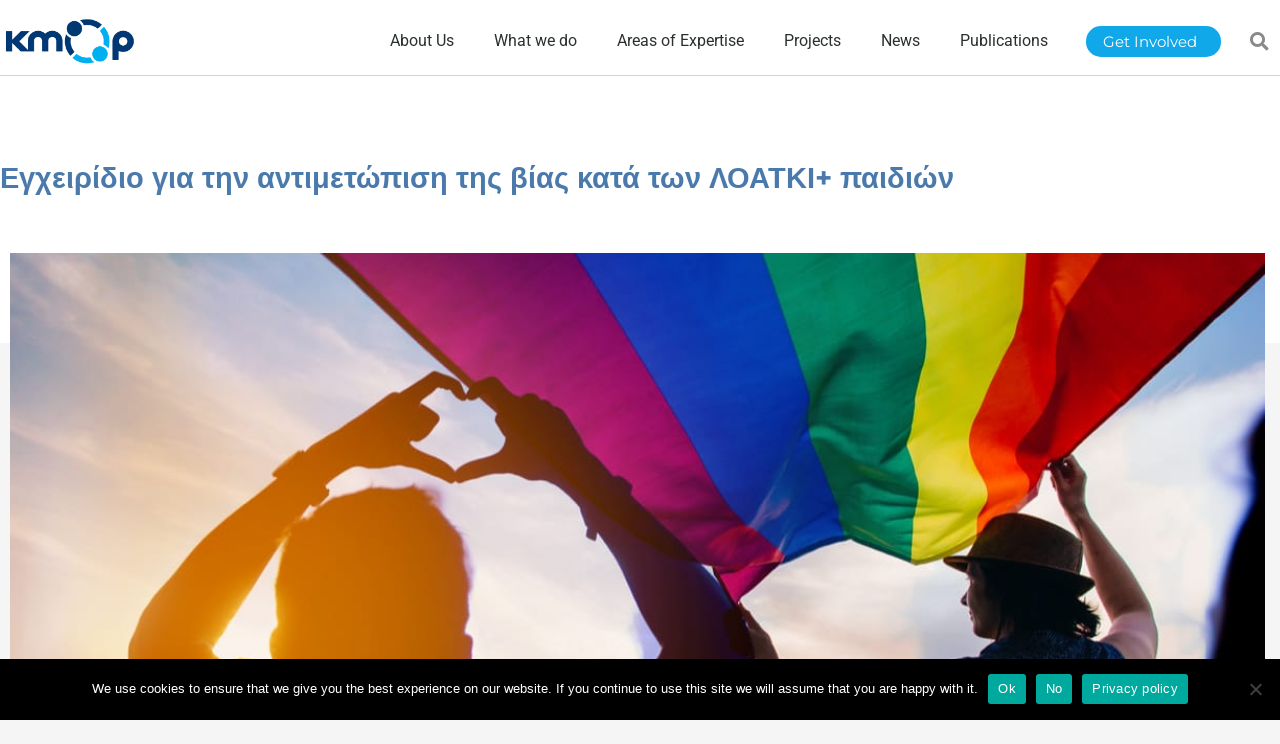

--- FILE ---
content_type: text/html; charset=UTF-8
request_url: https://www.kmop.gr/news-egcheiridio-gia-tin-antimetopisi-tis-vias-kata-ton-loatki-paidion/
body_size: 34318
content:
<!DOCTYPE html>
<html lang="en-US" prefix="og: https://ogp.me/ns#">
<head>
<meta charset="UTF-8">
<meta name="viewport" content="width=device-width, initial-scale=1">
	<link rel="profile" href="https://gmpg.org/xfn/11"> 
	
<!-- Search Engine Optimization by Rank Math - https://rankmath.com/ -->
<title>Εγχειρίδιο για την αντιμετώπιση της βίας κατά των ΛΟΑΤΚΙ+ παιδιών</title>
<meta name="description" content="Εγχειρίδιο για την αντιμετώπιση της βίας κατά των ΛΟΑΤΚΙ+ παιδιών και νέων. Κατέβασέ το δωρεάν."/>
<meta name="robots" content="follow, index, max-snippet:-1, max-video-preview:-1, max-image-preview:large"/>
<link rel="canonical" href="https://www.kmop.gr/news-egcheiridio-gia-tin-antimetopisi-tis-vias-kata-ton-loatki-paidion/" />
<meta property="og:locale" content="en_US" />
<meta property="og:type" content="article" />
<meta property="og:title" content="Εγχειρίδιο για την αντιμετώπιση της βίας κατά των ΛΟΑΤΚΙ+ παιδιών" />
<meta property="og:description" content="Εγχειρίδιο για την αντιμετώπιση της βίας κατά των ΛΟΑΤΚΙ+ παιδιών και νέων. Κατέβασέ το δωρεάν." />
<meta property="og:url" content="https://www.kmop.gr/news-egcheiridio-gia-tin-antimetopisi-tis-vias-kata-ton-loatki-paidion/" />
<meta property="og:site_name" content="kmop.gr" />
<meta property="article:tag" content="DaC" />
<meta property="article:tag" content="lgbt" />
<meta property="article:section" content="news-gr" />
<meta property="og:updated_time" content="2021-07-29T21:11:01+03:00" />
<meta property="og:image" content="https://www.kmop.gr/wp-content/uploads/2021/05/shutterstock_1177679803.jpg" />
<meta property="og:image:secure_url" content="https://www.kmop.gr/wp-content/uploads/2021/05/shutterstock_1177679803.jpg" />
<meta property="og:image:width" content="1200" />
<meta property="og:image:height" content="627" />
<meta property="og:image:alt" content="LGBT Flag" />
<meta property="og:image:type" content="image/jpeg" />
<meta property="article:published_time" content="2021-07-08T17:38:06+03:00" />
<meta property="article:modified_time" content="2021-07-29T21:11:01+03:00" />
<meta name="twitter:card" content="summary_large_image" />
<meta name="twitter:title" content="Εγχειρίδιο για την αντιμετώπιση της βίας κατά των ΛΟΑΤΚΙ+ παιδιών" />
<meta name="twitter:description" content="Εγχειρίδιο για την αντιμετώπιση της βίας κατά των ΛΟΑΤΚΙ+ παιδιών και νέων. Κατέβασέ το δωρεάν." />
<meta name="twitter:image" content="https://www.kmop.gr/wp-content/uploads/2021/05/shutterstock_1177679803.jpg" />
<meta name="twitter:label1" content="Written by" />
<meta name="twitter:data1" content="George" />
<meta name="twitter:label2" content="Time to read" />
<meta name="twitter:data2" content="1 minute" />
<script type="application/ld+json" class="rank-math-schema">{"@context":"https://schema.org","@graph":[{"@type":["NGO","Organization"],"@id":"https://www.kmop.gr/#organization","name":"KMOP","url":"https://www.kmop.gr","logo":{"@type":"ImageObject","@id":"https://www.kmop.gr/#logo","url":"https://www.kmop.gr/wp-content/uploads/2019/04/cropped-logo-kmop-EN-GR-01.png","contentUrl":"https://www.kmop.gr/wp-content/uploads/2019/04/cropped-logo-kmop-EN-GR-01.png","caption":"KMOP","inLanguage":"en-US","width":"439","height":"159"}},{"@type":"WebSite","@id":"https://www.kmop.gr/#website","url":"https://www.kmop.gr","name":"KMOP","publisher":{"@id":"https://www.kmop.gr/#organization"},"inLanguage":"en-US"},{"@type":"ImageObject","@id":"https://www.kmop.gr/wp-content/uploads/2021/05/shutterstock_1177679803.jpg","url":"https://www.kmop.gr/wp-content/uploads/2021/05/shutterstock_1177679803.jpg","width":"1200","height":"627","caption":"LGBT Flag","inLanguage":"en-US"},{"@type":"BreadcrumbList","@id":"https://www.kmop.gr/news-egcheiridio-gia-tin-antimetopisi-tis-vias-kata-ton-loatki-paidion/#breadcrumb","itemListElement":[{"@type":"ListItem","position":"1","item":{"@id":"https://www.kmop.gr","name":"Home"}},{"@type":"ListItem","position":"2","item":{"@id":"https://www.kmop.gr/news-egcheiridio-gia-tin-antimetopisi-tis-vias-kata-ton-loatki-paidion/","name":"\u0395\u03b3\u03c7\u03b5\u03b9\u03c1\u03af\u03b4\u03b9\u03bf \u03b3\u03b9\u03b1 \u03c4\u03b7\u03bd \u03b1\u03bd\u03c4\u03b9\u03bc\u03b5\u03c4\u03ce\u03c0\u03b9\u03c3\u03b7 \u03c4\u03b7\u03c2 \u03b2\u03af\u03b1\u03c2 \u03ba\u03b1\u03c4\u03ac \u03c4\u03c9\u03bd \u039b\u039f\u0391\u03a4\u039a\u0399+ \u03c0\u03b1\u03b9\u03b4\u03b9\u03ce\u03bd"}}]},{"@type":"WebPage","@id":"https://www.kmop.gr/news-egcheiridio-gia-tin-antimetopisi-tis-vias-kata-ton-loatki-paidion/#webpage","url":"https://www.kmop.gr/news-egcheiridio-gia-tin-antimetopisi-tis-vias-kata-ton-loatki-paidion/","name":"\u0395\u03b3\u03c7\u03b5\u03b9\u03c1\u03af\u03b4\u03b9\u03bf \u03b3\u03b9\u03b1 \u03c4\u03b7\u03bd \u03b1\u03bd\u03c4\u03b9\u03bc\u03b5\u03c4\u03ce\u03c0\u03b9\u03c3\u03b7 \u03c4\u03b7\u03c2 \u03b2\u03af\u03b1\u03c2 \u03ba\u03b1\u03c4\u03ac \u03c4\u03c9\u03bd \u039b\u039f\u0391\u03a4\u039a\u0399+ \u03c0\u03b1\u03b9\u03b4\u03b9\u03ce\u03bd","datePublished":"2021-07-08T17:38:06+03:00","dateModified":"2021-07-29T21:11:01+03:00","isPartOf":{"@id":"https://www.kmop.gr/#website"},"primaryImageOfPage":{"@id":"https://www.kmop.gr/wp-content/uploads/2021/05/shutterstock_1177679803.jpg"},"inLanguage":"en-US","breadcrumb":{"@id":"https://www.kmop.gr/news-egcheiridio-gia-tin-antimetopisi-tis-vias-kata-ton-loatki-paidion/#breadcrumb"}},{"@type":"Person","@id":"https://www.kmop.gr/author/koulouris-g/","name":"George","url":"https://www.kmop.gr/author/koulouris-g/","image":{"@type":"ImageObject","@id":"https://secure.gravatar.com/avatar/5673f5077eb00e0ee407d070648ec6a79092f1666b8eda880be9a1a23561a1f1?s=96&amp;d=mm&amp;r=g","url":"https://secure.gravatar.com/avatar/5673f5077eb00e0ee407d070648ec6a79092f1666b8eda880be9a1a23561a1f1?s=96&amp;d=mm&amp;r=g","caption":"George","inLanguage":"en-US"},"worksFor":{"@id":"https://www.kmop.gr/#organization"}},{"@type":"BlogPosting","headline":"\u0395\u03b3\u03c7\u03b5\u03b9\u03c1\u03af\u03b4\u03b9\u03bf \u03b3\u03b9\u03b1 \u03c4\u03b7\u03bd \u03b1\u03bd\u03c4\u03b9\u03bc\u03b5\u03c4\u03ce\u03c0\u03b9\u03c3\u03b7 \u03c4\u03b7\u03c2 \u03b2\u03af\u03b1\u03c2 \u03ba\u03b1\u03c4\u03ac \u03c4\u03c9\u03bd \u039b\u039f\u0391\u03a4\u039a\u0399+ \u03c0\u03b1\u03b9\u03b4\u03b9\u03ce\u03bd","keywords":"\u039b\u039f\u0391\u03a4\u039a\u0399+","datePublished":"2021-07-08T17:38:06+03:00","dateModified":"2021-07-29T21:11:01+03:00","author":{"@id":"https://www.kmop.gr/author/koulouris-g/","name":"George"},"publisher":{"@id":"https://www.kmop.gr/#organization"},"description":"\u0395\u03b3\u03c7\u03b5\u03b9\u03c1\u03af\u03b4\u03b9\u03bf \u03b3\u03b9\u03b1 \u03c4\u03b7\u03bd \u03b1\u03bd\u03c4\u03b9\u03bc\u03b5\u03c4\u03ce\u03c0\u03b9\u03c3\u03b7 \u03c4\u03b7\u03c2 \u03b2\u03af\u03b1\u03c2 \u03ba\u03b1\u03c4\u03ac \u03c4\u03c9\u03bd \u039b\u039f\u0391\u03a4\u039a\u0399+ \u03c0\u03b1\u03b9\u03b4\u03b9\u03ce\u03bd \u03ba\u03b1\u03b9 \u03bd\u03ad\u03c9\u03bd. \u039a\u03b1\u03c4\u03ad\u03b2\u03b1\u03c3\u03ad \u03c4\u03bf \u03b4\u03c9\u03c1\u03b5\u03ac\u03bd.","name":"\u0395\u03b3\u03c7\u03b5\u03b9\u03c1\u03af\u03b4\u03b9\u03bf \u03b3\u03b9\u03b1 \u03c4\u03b7\u03bd \u03b1\u03bd\u03c4\u03b9\u03bc\u03b5\u03c4\u03ce\u03c0\u03b9\u03c3\u03b7 \u03c4\u03b7\u03c2 \u03b2\u03af\u03b1\u03c2 \u03ba\u03b1\u03c4\u03ac \u03c4\u03c9\u03bd \u039b\u039f\u0391\u03a4\u039a\u0399+ \u03c0\u03b1\u03b9\u03b4\u03b9\u03ce\u03bd","@id":"https://www.kmop.gr/news-egcheiridio-gia-tin-antimetopisi-tis-vias-kata-ton-loatki-paidion/#richSnippet","isPartOf":{"@id":"https://www.kmop.gr/news-egcheiridio-gia-tin-antimetopisi-tis-vias-kata-ton-loatki-paidion/#webpage"},"image":{"@id":"https://www.kmop.gr/wp-content/uploads/2021/05/shutterstock_1177679803.jpg"},"inLanguage":"en-US","mainEntityOfPage":{"@id":"https://www.kmop.gr/news-egcheiridio-gia-tin-antimetopisi-tis-vias-kata-ton-loatki-paidion/#webpage"}}]}</script>
<!-- /Rank Math WordPress SEO plugin -->

<link rel='dns-prefetch' href='//www.googletagmanager.com' />
<link rel='dns-prefetch' href='//fonts.googleapis.com' />
<link rel="alternate" type="application/rss+xml" title="kmop.gr &raquo; Feed" href="https://www.kmop.gr/feed/" />
<link rel="alternate" type="application/rss+xml" title="kmop.gr &raquo; Comments Feed" href="https://www.kmop.gr/comments/feed/" />
<link rel="alternate" title="oEmbed (JSON)" type="application/json+oembed" href="https://www.kmop.gr/wp-json/oembed/1.0/embed?url=https%3A%2F%2Fwww.kmop.gr%2Fnews-egcheiridio-gia-tin-antimetopisi-tis-vias-kata-ton-loatki-paidion%2F" />
<link rel="alternate" title="oEmbed (XML)" type="text/xml+oembed" href="https://www.kmop.gr/wp-json/oembed/1.0/embed?url=https%3A%2F%2Fwww.kmop.gr%2Fnews-egcheiridio-gia-tin-antimetopisi-tis-vias-kata-ton-loatki-paidion%2F&#038;format=xml" />
<style id='wp-img-auto-sizes-contain-inline-css'>
img:is([sizes=auto i],[sizes^="auto," i]){contain-intrinsic-size:3000px 1500px}
/*# sourceURL=wp-img-auto-sizes-contain-inline-css */
</style>
<link rel='stylesheet' id='astra-theme-css-css' href='https://www.kmop.gr/wp-content/themes/astra/assets/css/minified/style.min.css?ver=4.12.0' media='all' />
<style id='astra-theme-css-inline-css'>
.ast-no-sidebar .entry-content .alignfull {margin-left: calc( -50vw + 50%);margin-right: calc( -50vw + 50%);max-width: 100vw;width: 100vw;}.ast-no-sidebar .entry-content .alignwide {margin-left: calc(-41vw + 50%);margin-right: calc(-41vw + 50%);max-width: unset;width: unset;}.ast-no-sidebar .entry-content .alignfull .alignfull,.ast-no-sidebar .entry-content .alignfull .alignwide,.ast-no-sidebar .entry-content .alignwide .alignfull,.ast-no-sidebar .entry-content .alignwide .alignwide,.ast-no-sidebar .entry-content .wp-block-column .alignfull,.ast-no-sidebar .entry-content .wp-block-column .alignwide{width: 100%;margin-left: auto;margin-right: auto;}.wp-block-gallery,.blocks-gallery-grid {margin: 0;}.wp-block-separator {max-width: 100px;}.wp-block-separator.is-style-wide,.wp-block-separator.is-style-dots {max-width: none;}.entry-content .has-2-columns .wp-block-column:first-child {padding-right: 10px;}.entry-content .has-2-columns .wp-block-column:last-child {padding-left: 10px;}@media (max-width: 782px) {.entry-content .wp-block-columns .wp-block-column {flex-basis: 100%;}.entry-content .has-2-columns .wp-block-column:first-child {padding-right: 0;}.entry-content .has-2-columns .wp-block-column:last-child {padding-left: 0;}}body .entry-content .wp-block-latest-posts {margin-left: 0;}body .entry-content .wp-block-latest-posts li {list-style: none;}.ast-no-sidebar .ast-container .entry-content .wp-block-latest-posts {margin-left: 0;}.ast-header-break-point .entry-content .alignwide {margin-left: auto;margin-right: auto;}.entry-content .blocks-gallery-item img {margin-bottom: auto;}.wp-block-pullquote {border-top: 4px solid #555d66;border-bottom: 4px solid #555d66;color: #40464d;}:root{--ast-post-nav-space:0;--ast-container-default-xlg-padding:6.67em;--ast-container-default-lg-padding:5.67em;--ast-container-default-slg-padding:4.34em;--ast-container-default-md-padding:3.34em;--ast-container-default-sm-padding:6.67em;--ast-container-default-xs-padding:2.4em;--ast-container-default-xxs-padding:1.4em;--ast-code-block-background:#EEEEEE;--ast-comment-inputs-background:#FAFAFA;--ast-normal-container-width:1200px;--ast-narrow-container-width:750px;--ast-blog-title-font-weight:normal;--ast-blog-meta-weight:inherit;--ast-global-color-primary:var(--ast-global-color-5);--ast-global-color-secondary:var(--ast-global-color-4);--ast-global-color-alternate-background:var(--ast-global-color-7);--ast-global-color-subtle-background:var(--ast-global-color-6);--ast-bg-style-guide:var( --ast-global-color-secondary,--ast-global-color-5 );--ast-shadow-style-guide:0px 0px 4px 0 #00000057;--ast-global-dark-bg-style:#fff;--ast-global-dark-lfs:#fbfbfb;--ast-widget-bg-color:#fafafa;--ast-wc-container-head-bg-color:#fbfbfb;--ast-title-layout-bg:#eeeeee;--ast-search-border-color:#e7e7e7;--ast-lifter-hover-bg:#e6e6e6;--ast-gallery-block-color:#000;--srfm-color-input-label:var(--ast-global-color-2);}html{font-size:100%;}a,.page-title{color:#00aeef;}a:hover,a:focus{color:#3a3a3a;}body,button,input,select,textarea,.ast-button,.ast-custom-button{font-family:'Montserrat',sans-serif;font-weight:400;font-size:16px;font-size:1rem;}blockquote{color:#000000;}.ast-site-identity .site-title a{color:var(--ast-global-color-2);}.site-title{font-size:35px;font-size:2.1875rem;display:none;}.site-header .site-description{font-size:15px;font-size:0.9375rem;display:none;}.entry-title{font-size:29px;font-size:1.8125rem;}.archive .ast-article-post .ast-article-inner,.blog .ast-article-post .ast-article-inner,.archive .ast-article-post .ast-article-inner:hover,.blog .ast-article-post .ast-article-inner:hover{overflow:hidden;}h1,.entry-content :where(h1){font-size:40px;font-size:2.5rem;line-height:1.4em;}h2,.entry-content :where(h2){font-size:30px;font-size:1.875rem;line-height:1.3em;}h3,.entry-content :where(h3){font-size:25px;font-size:1.5625rem;line-height:1.3em;}h4,.entry-content :where(h4){font-size:20px;font-size:1.25rem;line-height:1.2em;}h5,.entry-content :where(h5){font-size:18px;font-size:1.125rem;line-height:1.2em;}h6,.entry-content :where(h6){font-size:15px;font-size:0.9375rem;line-height:1.25em;}::selection{background-color:#0274be;color:#ffffff;}body,h1,h2,h3,h4,h5,h6,.entry-title a,.entry-content :where(h1,h2,h3,h4,h5,h6){color:#3a3a3a;}.tagcloud a:hover,.tagcloud a:focus,.tagcloud a.current-item{color:#000000;border-color:#00aeef;background-color:#00aeef;}input:focus,input[type="text"]:focus,input[type="email"]:focus,input[type="url"]:focus,input[type="password"]:focus,input[type="reset"]:focus,input[type="search"]:focus,textarea:focus{border-color:#00aeef;}input[type="radio"]:checked,input[type=reset],input[type="checkbox"]:checked,input[type="checkbox"]:hover:checked,input[type="checkbox"]:focus:checked,input[type=range]::-webkit-slider-thumb{border-color:#00aeef;background-color:#00aeef;box-shadow:none;}.site-footer a:hover + .post-count,.site-footer a:focus + .post-count{background:#00aeef;border-color:#00aeef;}.single .nav-links .nav-previous,.single .nav-links .nav-next{color:#00aeef;}.entry-meta,.entry-meta *{line-height:1.45;color:#00aeef;}.entry-meta a:not(.ast-button):hover,.entry-meta a:not(.ast-button):hover *,.entry-meta a:not(.ast-button):focus,.entry-meta a:not(.ast-button):focus *,.page-links > .page-link,.page-links .page-link:hover,.post-navigation a:hover{color:#3a3a3a;}#cat option,.secondary .calendar_wrap thead a,.secondary .calendar_wrap thead a:visited{color:#00aeef;}.secondary .calendar_wrap #today,.ast-progress-val span{background:#00aeef;}.secondary a:hover + .post-count,.secondary a:focus + .post-count{background:#00aeef;border-color:#00aeef;}.calendar_wrap #today > a{color:#000000;}.page-links .page-link,.single .post-navigation a{color:#00aeef;}.ast-search-menu-icon .search-form button.search-submit{padding:0 4px;}.ast-search-menu-icon form.search-form{padding-right:0;}.ast-header-search .ast-search-menu-icon.ast-dropdown-active .search-form,.ast-header-search .ast-search-menu-icon.ast-dropdown-active .search-field:focus{transition:all 0.2s;}.search-form input.search-field:focus{outline:none;}.widget-title,.widget .wp-block-heading{font-size:22px;font-size:1.375rem;color:#3a3a3a;}.ast-search-menu-icon.slide-search a:focus-visible:focus-visible,.astra-search-icon:focus-visible,#close:focus-visible,a:focus-visible,.ast-menu-toggle:focus-visible,.site .skip-link:focus-visible,.wp-block-loginout input:focus-visible,.wp-block-search.wp-block-search__button-inside .wp-block-search__inside-wrapper,.ast-header-navigation-arrow:focus-visible,.ast-orders-table__row .ast-orders-table__cell:focus-visible,a#ast-apply-coupon:focus-visible,#ast-apply-coupon:focus-visible,#close:focus-visible,.button.search-submit:focus-visible,#search_submit:focus,.normal-search:focus-visible,.ast-header-account-wrap:focus-visible,.astra-cart-drawer-close:focus,.ast-single-variation:focus,.ast-button:focus,.ast-builder-button-wrap:has(.ast-custom-button-link:focus),.ast-builder-button-wrap .ast-custom-button-link:focus{outline-style:dotted;outline-color:inherit;outline-width:thin;}input:focus,input[type="text"]:focus,input[type="email"]:focus,input[type="url"]:focus,input[type="password"]:focus,input[type="reset"]:focus,input[type="search"]:focus,input[type="number"]:focus,textarea:focus,.wp-block-search__input:focus,[data-section="section-header-mobile-trigger"] .ast-button-wrap .ast-mobile-menu-trigger-minimal:focus,.ast-mobile-popup-drawer.active .menu-toggle-close:focus,#ast-scroll-top:focus,#coupon_code:focus,#ast-coupon-code:focus{border-style:dotted;border-color:inherit;border-width:thin;}input{outline:none;}.main-header-menu .menu-link,.ast-header-custom-item a{color:#3a3a3a;}.main-header-menu .menu-item:hover > .menu-link,.main-header-menu .menu-item:hover > .ast-menu-toggle,.main-header-menu .ast-masthead-custom-menu-items a:hover,.main-header-menu .menu-item.focus > .menu-link,.main-header-menu .menu-item.focus > .ast-menu-toggle,.main-header-menu .current-menu-item > .menu-link,.main-header-menu .current-menu-ancestor > .menu-link,.main-header-menu .current-menu-item > .ast-menu-toggle,.main-header-menu .current-menu-ancestor > .ast-menu-toggle{color:#00aeef;}.header-main-layout-3 .ast-main-header-bar-alignment{margin-right:auto;}.header-main-layout-2 .site-header-section-left .ast-site-identity{text-align:left;}.ast-logo-title-inline .site-logo-img{padding-right:1em;}.site-logo-img img{ transition:all 0.2s linear;}body .ast-oembed-container *{position:absolute;top:0;width:100%;height:100%;left:0;}body .wp-block-embed-pocket-casts .ast-oembed-container *{position:unset;}.ast-header-break-point .ast-mobile-menu-buttons-minimal.menu-toggle{background:transparent;color:#0274be;}.ast-header-break-point .ast-mobile-menu-buttons-outline.menu-toggle{background:transparent;border:1px solid #0274be;color:#0274be;}.ast-header-break-point .ast-mobile-menu-buttons-fill.menu-toggle{background:#0274be;}.ast-single-post-featured-section + article {margin-top: 2em;}.site-content .ast-single-post-featured-section img {width: 100%;overflow: hidden;object-fit: cover;}.site > .ast-single-related-posts-container {margin-top: 0;}@media (min-width: 922px) {.ast-desktop .ast-container--narrow {max-width: var(--ast-narrow-container-width);margin: 0 auto;}}.ast-page-builder-template .hentry {margin: 0;}.ast-page-builder-template .site-content > .ast-container {max-width: 100%;padding: 0;}.ast-page-builder-template .site .site-content #primary {padding: 0;margin: 0;}.ast-page-builder-template .no-results {text-align: center;margin: 4em auto;}.ast-page-builder-template .ast-pagination {padding: 2em;}.ast-page-builder-template .entry-header.ast-no-title.ast-no-thumbnail {margin-top: 0;}.ast-page-builder-template .entry-header.ast-header-without-markup {margin-top: 0;margin-bottom: 0;}.ast-page-builder-template .entry-header.ast-no-title.ast-no-meta {margin-bottom: 0;}.ast-page-builder-template.single .post-navigation {padding-bottom: 2em;}.ast-page-builder-template.single-post .site-content > .ast-container {max-width: 100%;}.ast-page-builder-template .entry-header {margin-top: 4em;margin-left: auto;margin-right: auto;padding-left: 20px;padding-right: 20px;}.single.ast-page-builder-template .entry-header {padding-left: 20px;padding-right: 20px;}.ast-page-builder-template .ast-archive-description {margin: 4em auto 0;padding-left: 20px;padding-right: 20px;}.ast-page-builder-template.ast-no-sidebar .entry-content .alignwide {margin-left: 0;margin-right: 0;}.footer-adv .footer-adv-overlay{border-top-style:solid;border-top-color:#7a7a7a;}@media( max-width: 420px ) {.single .nav-links .nav-previous,.single .nav-links .nav-next {width: 100%;text-align: center;}}.wp-block-buttons.aligncenter{justify-content:center;}@media (max-width:782px){.entry-content .wp-block-columns .wp-block-column{margin-left:0px;}}.wp-block-image.aligncenter{margin-left:auto;margin-right:auto;}.wp-block-table.aligncenter{margin-left:auto;margin-right:auto;}.wp-block-buttons .wp-block-button.is-style-outline .wp-block-button__link.wp-element-button,.ast-outline-button,.wp-block-uagb-buttons-child .uagb-buttons-repeater.ast-outline-button{border-top-width:2px;border-right-width:2px;border-bottom-width:2px;border-left-width:2px;font-family:inherit;font-weight:inherit;line-height:1em;border-top-left-radius:2px;border-top-right-radius:2px;border-bottom-right-radius:2px;border-bottom-left-radius:2px;}.wp-block-button .wp-block-button__link.wp-element-button.is-style-outline:not(.has-background),.wp-block-button.is-style-outline>.wp-block-button__link.wp-element-button:not(.has-background),.ast-outline-button{background-color:transparent;}.entry-content[data-ast-blocks-layout] > figure{margin-bottom:1em;}.elementor-widget-container .elementor-loop-container .e-loop-item[data-elementor-type="loop-item"]{width:100%;}@media (max-width:921px){.ast-left-sidebar #content > .ast-container{display:flex;flex-direction:column-reverse;width:100%;}.ast-separate-container .ast-article-post,.ast-separate-container .ast-article-single{padding:1.5em 2.14em;}.ast-author-box img.avatar{margin:20px 0 0 0;}}@media (min-width:922px){.ast-separate-container.ast-right-sidebar #primary,.ast-separate-container.ast-left-sidebar #primary{border:0;}.search-no-results.ast-separate-container #primary{margin-bottom:4em;}}.elementor-widget-button .elementor-button{border-style:solid;text-decoration:none;border-top-width:0;border-right-width:0;border-left-width:0;border-bottom-width:0;}body .elementor-button.elementor-size-sm,body .elementor-button.elementor-size-xs,body .elementor-button.elementor-size-md,body .elementor-button.elementor-size-lg,body .elementor-button.elementor-size-xl,body .elementor-button{border-top-left-radius:2px;border-top-right-radius:2px;border-bottom-right-radius:2px;border-bottom-left-radius:2px;padding-top:10px;padding-right:40px;padding-bottom:10px;padding-left:40px;}.elementor-widget-button .elementor-button{border-color:#0274be;background-color:#0274be;}.elementor-widget-button .elementor-button:hover,.elementor-widget-button .elementor-button:focus{color:#ffffff;background-color:#3a3a3a;border-color:#3a3a3a;}.wp-block-button .wp-block-button__link ,.elementor-widget-button .elementor-button,.elementor-widget-button .elementor-button:visited{color:#ffffff;}.elementor-widget-button .elementor-button{line-height:1em;}.wp-block-button .wp-block-button__link:hover,.wp-block-button .wp-block-button__link:focus{color:#ffffff;background-color:#3a3a3a;border-color:#3a3a3a;}.elementor-widget-heading h1.elementor-heading-title{line-height:1.4em;}.elementor-widget-heading h2.elementor-heading-title{line-height:1.3em;}.elementor-widget-heading h3.elementor-heading-title{line-height:1.3em;}.elementor-widget-heading h4.elementor-heading-title{line-height:1.2em;}.elementor-widget-heading h5.elementor-heading-title{line-height:1.2em;}.elementor-widget-heading h6.elementor-heading-title{line-height:1.25em;}.wp-block-button .wp-block-button__link{border-top-width:0;border-right-width:0;border-left-width:0;border-bottom-width:0;border-color:#0274be;background-color:#0274be;color:#ffffff;font-family:inherit;font-weight:inherit;line-height:1em;border-top-left-radius:2px;border-top-right-radius:2px;border-bottom-right-radius:2px;border-bottom-left-radius:2px;padding-top:10px;padding-right:40px;padding-bottom:10px;padding-left:40px;}.menu-toggle,button,.ast-button,.ast-custom-button,.button,input#submit,input[type="button"],input[type="submit"],input[type="reset"]{border-style:solid;border-top-width:0;border-right-width:0;border-left-width:0;border-bottom-width:0;color:#ffffff;border-color:#0274be;background-color:#0274be;padding-top:10px;padding-right:40px;padding-bottom:10px;padding-left:40px;font-family:inherit;font-weight:inherit;line-height:1em;border-top-left-radius:2px;border-top-right-radius:2px;border-bottom-right-radius:2px;border-bottom-left-radius:2px;}button:focus,.menu-toggle:hover,button:hover,.ast-button:hover,.ast-custom-button:hover .button:hover,.ast-custom-button:hover ,input[type=reset]:hover,input[type=reset]:focus,input#submit:hover,input#submit:focus,input[type="button"]:hover,input[type="button"]:focus,input[type="submit"]:hover,input[type="submit"]:focus{color:#ffffff;background-color:#3a3a3a;border-color:#3a3a3a;}@media (max-width:921px){.ast-mobile-header-stack .main-header-bar .ast-search-menu-icon{display:inline-block;}.ast-header-break-point.ast-header-custom-item-outside .ast-mobile-header-stack .main-header-bar .ast-search-icon{margin:0;}.ast-comment-avatar-wrap img{max-width:2.5em;}.ast-comment-meta{padding:0 1.8888em 1.3333em;}.ast-separate-container .ast-comment-list li.depth-1{padding:1.5em 2.14em;}.ast-separate-container .comment-respond{padding:2em 2.14em;}}@media (min-width:544px){.ast-container{max-width:100%;}}@media (max-width:544px){.ast-separate-container .ast-article-post,.ast-separate-container .ast-article-single,.ast-separate-container .comments-title,.ast-separate-container .ast-archive-description{padding:1.5em 1em;}.ast-separate-container #content .ast-container{padding-left:0.54em;padding-right:0.54em;}.ast-separate-container .ast-comment-list .bypostauthor{padding:.5em;}.ast-search-menu-icon.ast-dropdown-active .search-field{width:170px;}.site-branding img,.site-header .site-logo-img .custom-logo-link img{max-width:100%;}} #ast-mobile-header .ast-site-header-cart-li a{pointer-events:none;}@media (min-width:545px){.ast-page-builder-template .comments-area,.single.ast-page-builder-template .entry-header,.single.ast-page-builder-template .post-navigation,.single.ast-page-builder-template .ast-single-related-posts-container{max-width:1240px;margin-left:auto;margin-right:auto;}}.ast-no-sidebar.ast-separate-container .entry-content .alignfull {margin-left: -6.67em;margin-right: -6.67em;width: auto;}@media (max-width: 1200px) {.ast-no-sidebar.ast-separate-container .entry-content .alignfull {margin-left: -2.4em;margin-right: -2.4em;}}@media (max-width: 768px) {.ast-no-sidebar.ast-separate-container .entry-content .alignfull {margin-left: -2.14em;margin-right: -2.14em;}}@media (max-width: 544px) {.ast-no-sidebar.ast-separate-container .entry-content .alignfull {margin-left: -1em;margin-right: -1em;}}.ast-no-sidebar.ast-separate-container .entry-content .alignwide {margin-left: -20px;margin-right: -20px;}.ast-no-sidebar.ast-separate-container .entry-content .wp-block-column .alignfull,.ast-no-sidebar.ast-separate-container .entry-content .wp-block-column .alignwide {margin-left: auto;margin-right: auto;width: 100%;}@media (max-width:921px){.site-title{display:none;}.site-header .site-description{display:none;}h1,.entry-content :where(h1){font-size:30px;}h2,.entry-content :where(h2){font-size:25px;}h3,.entry-content :where(h3){font-size:20px;}}@media (max-width:544px){.site-title{display:none;}.site-header .site-description{display:none;}h1,.entry-content :where(h1){font-size:30px;}h2,.entry-content :where(h2){font-size:25px;}h3,.entry-content :where(h3){font-size:20px;}}@media (max-width:921px){html{font-size:91.2%;}}@media (max-width:544px){html{font-size:91.2%;}}@media (min-width:922px){.ast-container{max-width:1240px;}}@font-face {font-family: "Astra";src: url(https://www.kmop.gr/wp-content/themes/astra/assets/fonts/astra.woff) format("woff"),url(https://www.kmop.gr/wp-content/themes/astra/assets/fonts/astra.ttf) format("truetype"),url(https://www.kmop.gr/wp-content/themes/astra/assets/fonts/astra.svg#astra) format("svg");font-weight: normal;font-style: normal;font-display: fallback;}@media (max-width:921px) {.main-header-bar .main-header-bar-navigation{display:none;}}@media (min-width:922px){.blog .site-content > .ast-container,.archive .site-content > .ast-container,.search .site-content > .ast-container{max-width:1350px;}}.ast-desktop .main-header-menu.submenu-with-border .sub-menu,.ast-desktop .main-header-menu.submenu-with-border .astra-full-megamenu-wrapper{border-color:#0274be;}.ast-desktop .main-header-menu.submenu-with-border .sub-menu{border-top-width:2px;border-style:solid;}.ast-desktop .main-header-menu.submenu-with-border .sub-menu .sub-menu{top:-2px;}.ast-desktop .main-header-menu.submenu-with-border .sub-menu .menu-link,.ast-desktop .main-header-menu.submenu-with-border .children .menu-link{border-bottom-width:0px;border-style:solid;border-color:#eaeaea;}@media (min-width:922px){.main-header-menu .sub-menu .menu-item.ast-left-align-sub-menu:hover > .sub-menu,.main-header-menu .sub-menu .menu-item.ast-left-align-sub-menu.focus > .sub-menu{margin-left:-0px;}}.site .comments-area{padding-bottom:3em;}.ast-header-break-point.ast-header-custom-item-inside .main-header-bar .main-header-bar-navigation .ast-search-icon {display: none;}.ast-header-break-point.ast-header-custom-item-inside .main-header-bar .ast-search-menu-icon .search-form {padding: 0;display: block;overflow: hidden;}.ast-header-break-point .ast-header-custom-item .widget:last-child {margin-bottom: 1em;}.ast-header-custom-item .widget {margin: 0.5em;display: inline-block;vertical-align: middle;}.ast-header-custom-item .widget p {margin-bottom: 0;}.ast-header-custom-item .widget li {width: auto;}.ast-header-custom-item-inside .button-custom-menu-item .menu-link {display: none;}.ast-header-custom-item-inside.ast-header-break-point .button-custom-menu-item .ast-custom-button-link {display: none;}.ast-header-custom-item-inside.ast-header-break-point .button-custom-menu-item .menu-link {display: block;}.ast-header-break-point.ast-header-custom-item-outside .main-header-bar .ast-search-icon {margin-right: 1em;}.ast-header-break-point.ast-header-custom-item-inside .main-header-bar .ast-search-menu-icon .search-field,.ast-header-break-point.ast-header-custom-item-inside .main-header-bar .ast-search-menu-icon.ast-inline-search .search-field {width: 100%;padding-right: 5.5em;}.ast-header-break-point.ast-header-custom-item-inside .main-header-bar .ast-search-menu-icon .search-submit {display: block;position: absolute;height: 100%;top: 0;right: 0;padding: 0 1em;border-radius: 0;}.ast-header-break-point .ast-header-custom-item .ast-masthead-custom-menu-items {padding-left: 20px;padding-right: 20px;margin-bottom: 1em;margin-top: 1em;}.ast-header-custom-item-inside.ast-header-break-point .button-custom-menu-item {padding-left: 0;padding-right: 0;margin-top: 0;margin-bottom: 0;}.astra-icon-down_arrow::after {content: "\e900";font-family: Astra;}.astra-icon-close::after {content: "\e5cd";font-family: Astra;}.astra-icon-drag_handle::after {content: "\e25d";font-family: Astra;}.astra-icon-format_align_justify::after {content: "\e235";font-family: Astra;}.astra-icon-menu::after {content: "\e5d2";font-family: Astra;}.astra-icon-reorder::after {content: "\e8fe";font-family: Astra;}.astra-icon-search::after {content: "\e8b6";font-family: Astra;}.astra-icon-zoom_in::after {content: "\e56b";font-family: Astra;}.astra-icon-check-circle::after {content: "\e901";font-family: Astra;}.astra-icon-shopping-cart::after {content: "\f07a";font-family: Astra;}.astra-icon-shopping-bag::after {content: "\f290";font-family: Astra;}.astra-icon-shopping-basket::after {content: "\f291";font-family: Astra;}.astra-icon-circle-o::after {content: "\e903";font-family: Astra;}.astra-icon-certificate::after {content: "\e902";font-family: Astra;}blockquote {padding: 1.2em;}:root .has-ast-global-color-0-color{color:var(--ast-global-color-0);}:root .has-ast-global-color-0-background-color{background-color:var(--ast-global-color-0);}:root .wp-block-button .has-ast-global-color-0-color{color:var(--ast-global-color-0);}:root .wp-block-button .has-ast-global-color-0-background-color{background-color:var(--ast-global-color-0);}:root .has-ast-global-color-1-color{color:var(--ast-global-color-1);}:root .has-ast-global-color-1-background-color{background-color:var(--ast-global-color-1);}:root .wp-block-button .has-ast-global-color-1-color{color:var(--ast-global-color-1);}:root .wp-block-button .has-ast-global-color-1-background-color{background-color:var(--ast-global-color-1);}:root .has-ast-global-color-2-color{color:var(--ast-global-color-2);}:root .has-ast-global-color-2-background-color{background-color:var(--ast-global-color-2);}:root .wp-block-button .has-ast-global-color-2-color{color:var(--ast-global-color-2);}:root .wp-block-button .has-ast-global-color-2-background-color{background-color:var(--ast-global-color-2);}:root .has-ast-global-color-3-color{color:var(--ast-global-color-3);}:root .has-ast-global-color-3-background-color{background-color:var(--ast-global-color-3);}:root .wp-block-button .has-ast-global-color-3-color{color:var(--ast-global-color-3);}:root .wp-block-button .has-ast-global-color-3-background-color{background-color:var(--ast-global-color-3);}:root .has-ast-global-color-4-color{color:var(--ast-global-color-4);}:root .has-ast-global-color-4-background-color{background-color:var(--ast-global-color-4);}:root .wp-block-button .has-ast-global-color-4-color{color:var(--ast-global-color-4);}:root .wp-block-button .has-ast-global-color-4-background-color{background-color:var(--ast-global-color-4);}:root .has-ast-global-color-5-color{color:var(--ast-global-color-5);}:root .has-ast-global-color-5-background-color{background-color:var(--ast-global-color-5);}:root .wp-block-button .has-ast-global-color-5-color{color:var(--ast-global-color-5);}:root .wp-block-button .has-ast-global-color-5-background-color{background-color:var(--ast-global-color-5);}:root .has-ast-global-color-6-color{color:var(--ast-global-color-6);}:root .has-ast-global-color-6-background-color{background-color:var(--ast-global-color-6);}:root .wp-block-button .has-ast-global-color-6-color{color:var(--ast-global-color-6);}:root .wp-block-button .has-ast-global-color-6-background-color{background-color:var(--ast-global-color-6);}:root .has-ast-global-color-7-color{color:var(--ast-global-color-7);}:root .has-ast-global-color-7-background-color{background-color:var(--ast-global-color-7);}:root .wp-block-button .has-ast-global-color-7-color{color:var(--ast-global-color-7);}:root .wp-block-button .has-ast-global-color-7-background-color{background-color:var(--ast-global-color-7);}:root .has-ast-global-color-8-color{color:var(--ast-global-color-8);}:root .has-ast-global-color-8-background-color{background-color:var(--ast-global-color-8);}:root .wp-block-button .has-ast-global-color-8-color{color:var(--ast-global-color-8);}:root .wp-block-button .has-ast-global-color-8-background-color{background-color:var(--ast-global-color-8);}:root{--ast-global-color-0:#0170B9;--ast-global-color-1:#3a3a3a;--ast-global-color-2:#3a3a3a;--ast-global-color-3:#4B4F58;--ast-global-color-4:#F5F5F5;--ast-global-color-5:#FFFFFF;--ast-global-color-6:#E5E5E5;--ast-global-color-7:#424242;--ast-global-color-8:#000000;}:root {--ast-border-color : #dddddd;}.ast-single-entry-banner {-js-display: flex;display: flex;flex-direction: column;justify-content: center;text-align: center;position: relative;background: var(--ast-title-layout-bg);}.ast-single-entry-banner[data-banner-layout="layout-1"] {max-width: 1200px;background: inherit;padding: 20px 0;}.ast-single-entry-banner[data-banner-width-type="custom"] {margin: 0 auto;width: 100%;}.ast-single-entry-banner + .site-content .entry-header {margin-bottom: 0;}.site .ast-author-avatar {--ast-author-avatar-size: ;}a.ast-underline-text {text-decoration: underline;}.ast-container > .ast-terms-link {position: relative;display: block;}a.ast-button.ast-badge-tax {padding: 4px 8px;border-radius: 3px;font-size: inherit;}header.entry-header{text-align:left;}header.entry-header .entry-title{font-size:30px;font-size:1.875rem;}header.entry-header > *:not(:last-child){margin-bottom:10px;}@media (max-width:921px){header.entry-header{text-align:left;}}@media (max-width:544px){header.entry-header{text-align:left;}}.ast-archive-entry-banner {-js-display: flex;display: flex;flex-direction: column;justify-content: center;text-align: center;position: relative;background: var(--ast-title-layout-bg);}.ast-archive-entry-banner[data-banner-width-type="custom"] {margin: 0 auto;width: 100%;}.ast-archive-entry-banner[data-banner-layout="layout-1"] {background: inherit;padding: 20px 0;text-align: left;}body.archive .ast-archive-description{max-width:1200px;width:100%;text-align:left;padding-top:3em;padding-right:3em;padding-bottom:3em;padding-left:3em;}body.archive .ast-archive-description .ast-archive-title,body.archive .ast-archive-description .ast-archive-title *{font-size:34px;font-size:2.125rem;text-transform:capitalize;}body.archive .ast-archive-description > *:not(:last-child){margin-bottom:10px;}@media (max-width:921px){body.archive .ast-archive-description{text-align:left;}}@media (max-width:544px){body.archive .ast-archive-description{text-align:left;}}.ast-breadcrumbs .trail-browse,.ast-breadcrumbs .trail-items,.ast-breadcrumbs .trail-items li{display:inline-block;margin:0;padding:0;border:none;background:inherit;text-indent:0;text-decoration:none;}.ast-breadcrumbs .trail-browse{font-size:inherit;font-style:inherit;font-weight:inherit;color:inherit;}.ast-breadcrumbs .trail-items{list-style:none;}.trail-items li::after{padding:0 0.3em;content:"\00bb";}.trail-items li:last-of-type::after{display:none;}.elementor-posts-container [CLASS*="ast-width-"]{width:100%;}.elementor-template-full-width .ast-container{display:block;}.elementor-screen-only,.screen-reader-text,.screen-reader-text span,.ui-helper-hidden-accessible{top:0 !important;}@media (max-width:544px){.elementor-element .elementor-wc-products .woocommerce[class*="columns-"] ul.products li.product{width:auto;margin:0;}.elementor-element .woocommerce .woocommerce-result-count{float:none;}}.ast-header-break-point .main-header-bar{border-bottom-width:1px;}@media (min-width:922px){.main-header-bar{border-bottom-width:1px;}}.main-header-menu .menu-item, #astra-footer-menu .menu-item, .main-header-bar .ast-masthead-custom-menu-items{-js-display:flex;display:flex;-webkit-box-pack:center;-webkit-justify-content:center;-moz-box-pack:center;-ms-flex-pack:center;justify-content:center;-webkit-box-orient:vertical;-webkit-box-direction:normal;-webkit-flex-direction:column;-moz-box-orient:vertical;-moz-box-direction:normal;-ms-flex-direction:column;flex-direction:column;}.main-header-menu > .menu-item > .menu-link, #astra-footer-menu > .menu-item > .menu-link{height:100%;-webkit-box-align:center;-webkit-align-items:center;-moz-box-align:center;-ms-flex-align:center;align-items:center;-js-display:flex;display:flex;}.ast-primary-menu-disabled .main-header-bar .ast-masthead-custom-menu-items{flex:unset;}.main-header-menu .sub-menu .menu-item.menu-item-has-children > .menu-link:after{position:absolute;right:1em;top:50%;transform:translate(0,-50%) rotate(270deg);}.ast-header-break-point .main-header-bar .main-header-bar-navigation .page_item_has_children > .ast-menu-toggle::before, .ast-header-break-point .main-header-bar .main-header-bar-navigation .menu-item-has-children > .ast-menu-toggle::before, .ast-mobile-popup-drawer .main-header-bar-navigation .menu-item-has-children>.ast-menu-toggle::before, .ast-header-break-point .ast-mobile-header-wrap .main-header-bar-navigation .menu-item-has-children > .ast-menu-toggle::before{font-weight:bold;content:"\e900";font-family:Astra;text-decoration:inherit;display:inline-block;}.ast-header-break-point .main-navigation ul.sub-menu .menu-item .menu-link:before{content:"\e900";font-family:Astra;font-size:.65em;text-decoration:inherit;display:inline-block;transform:translate(0, -2px) rotateZ(270deg);margin-right:5px;}.widget_search .search-form:after{font-family:Astra;font-size:1.2em;font-weight:normal;content:"\e8b6";position:absolute;top:50%;right:15px;transform:translate(0, -50%);}.astra-search-icon::before{content:"\e8b6";font-family:Astra;font-style:normal;font-weight:normal;text-decoration:inherit;text-align:center;-webkit-font-smoothing:antialiased;-moz-osx-font-smoothing:grayscale;z-index:3;}.main-header-bar .main-header-bar-navigation .page_item_has_children > a:after, .main-header-bar .main-header-bar-navigation .menu-item-has-children > a:after, .menu-item-has-children .ast-header-navigation-arrow:after{content:"\e900";display:inline-block;font-family:Astra;font-size:.6rem;font-weight:bold;text-rendering:auto;-webkit-font-smoothing:antialiased;-moz-osx-font-smoothing:grayscale;margin-left:10px;line-height:normal;}.menu-item-has-children .sub-menu .ast-header-navigation-arrow:after{margin-left:0;}.ast-mobile-popup-drawer .main-header-bar-navigation .ast-submenu-expanded>.ast-menu-toggle::before{transform:rotateX(180deg);}.ast-header-break-point .main-header-bar-navigation .menu-item-has-children > .menu-link:after{display:none;}@media (min-width:922px){.ast-builder-menu .main-navigation > ul > li:last-child a{margin-right:0;}}.ast-separate-container .ast-article-inner{background-color:transparent;background-image:none;}.ast-separate-container .ast-article-post{background-color:var(--ast-global-color-5);}@media (max-width:921px){.ast-separate-container .ast-article-post{background-color:var(--ast-global-color-5);}}@media (max-width:544px){.ast-separate-container .ast-article-post{background-color:var(--ast-global-color-5);}}.ast-separate-container .ast-article-single:not(.ast-related-post), .ast-separate-container .error-404, .ast-separate-container .no-results, .single.ast-separate-container  .ast-author-meta, .ast-separate-container .related-posts-title-wrapper, .ast-separate-container .comments-count-wrapper, .ast-box-layout.ast-plain-container .site-content, .ast-padded-layout.ast-plain-container .site-content, .ast-separate-container .ast-archive-description, .ast-separate-container .comments-area .comment-respond, .ast-separate-container .comments-area .ast-comment-list li, .ast-separate-container .comments-area .comments-title{background-color:var(--ast-global-color-5);}@media (max-width:921px){.ast-separate-container .ast-article-single:not(.ast-related-post), .ast-separate-container .error-404, .ast-separate-container .no-results, .single.ast-separate-container  .ast-author-meta, .ast-separate-container .related-posts-title-wrapper, .ast-separate-container .comments-count-wrapper, .ast-box-layout.ast-plain-container .site-content, .ast-padded-layout.ast-plain-container .site-content, .ast-separate-container .ast-archive-description{background-color:var(--ast-global-color-5);}}@media (max-width:544px){.ast-separate-container .ast-article-single:not(.ast-related-post), .ast-separate-container .error-404, .ast-separate-container .no-results, .single.ast-separate-container  .ast-author-meta, .ast-separate-container .related-posts-title-wrapper, .ast-separate-container .comments-count-wrapper, .ast-box-layout.ast-plain-container .site-content, .ast-padded-layout.ast-plain-container .site-content, .ast-separate-container .ast-archive-description{background-color:var(--ast-global-color-5);}}.ast-separate-container.ast-two-container #secondary .widget{background-color:var(--ast-global-color-5);}@media (max-width:921px){.ast-separate-container.ast-two-container #secondary .widget{background-color:var(--ast-global-color-5);}}@media (max-width:544px){.ast-separate-container.ast-two-container #secondary .widget{background-color:var(--ast-global-color-5);}}:root{--e-global-color-astglobalcolor0:#0170B9;--e-global-color-astglobalcolor1:#3a3a3a;--e-global-color-astglobalcolor2:#3a3a3a;--e-global-color-astglobalcolor3:#4B4F58;--e-global-color-astglobalcolor4:#F5F5F5;--e-global-color-astglobalcolor5:#FFFFFF;--e-global-color-astglobalcolor6:#E5E5E5;--e-global-color-astglobalcolor7:#424242;--e-global-color-astglobalcolor8:#000000;}
/*# sourceURL=astra-theme-css-inline-css */
</style>
<link rel='stylesheet' id='astra-google-fonts-css' href='https://fonts.googleapis.com/css?family=Montserrat%3A400%2C&#038;display=fallback&#038;ver=4.12.0' media='all' />
<link rel='stylesheet' id='astra-menu-animation-css' href='https://www.kmop.gr/wp-content/themes/astra/assets/css/minified/menu-animation.min.css?ver=4.12.0' media='all' />
<link rel='stylesheet' id='sbi_styles-css' href='https://www.kmop.gr/wp-content/plugins/instagram-feed/css/sbi-styles.min.css?ver=6.10.0' media='all' />
<style id='wp-emoji-styles-inline-css'>

	img.wp-smiley, img.emoji {
		display: inline !important;
		border: none !important;
		box-shadow: none !important;
		height: 1em !important;
		width: 1em !important;
		margin: 0 0.07em !important;
		vertical-align: -0.1em !important;
		background: none !important;
		padding: 0 !important;
	}
/*# sourceURL=wp-emoji-styles-inline-css */
</style>
<link rel='stylesheet' id='wp-block-library-css' href='https://www.kmop.gr/wp-includes/css/dist/block-library/style.min.css?ver=6.9' media='all' />
<link rel='stylesheet' id='cltb_cp_timeline-cgb-style-css' href='https://www.kmop.gr/wp-content/plugins/timeline-block/includes/cool-timeline-block/dist/style-index.css' media='all' />
<link rel='stylesheet' id='jet-engine-frontend-css' href='https://www.kmop.gr/wp-content/plugins/jet-engine/assets/css/frontend.css?ver=3.6.5' media='all' />
<link rel='stylesheet' id='fontawesome-free-css' href='https://www.kmop.gr/wp-content/plugins/getwid/vendors/fontawesome-free/css/all.min.css?ver=5.5.0' media='all' />
<link rel='stylesheet' id='slick-css' href='https://www.kmop.gr/wp-content/plugins/getwid/vendors/slick/slick/slick.min.css?ver=1.9.0' media='all' />
<link rel='stylesheet' id='slick-theme-css' href='https://www.kmop.gr/wp-content/plugins/getwid/vendors/slick/slick/slick-theme.min.css?ver=1.9.0' media='all' />
<link rel='stylesheet' id='mp-fancybox-css' href='https://www.kmop.gr/wp-content/plugins/getwid/vendors/mp-fancybox/jquery.fancybox.min.css?ver=3.5.7-mp.1' media='all' />
<link rel='stylesheet' id='getwid-blocks-css' href='https://www.kmop.gr/wp-content/plugins/getwid/assets/css/blocks.style.css?ver=2.1.3' media='all' />
<style id='getwid-blocks-inline-css'>
.wp-block-getwid-section .wp-block-getwid-section__wrapper .wp-block-getwid-section__inner-wrapper{max-width: 1200px;}
/*# sourceURL=getwid-blocks-inline-css */
</style>
<style id='global-styles-inline-css'>
:root{--wp--preset--aspect-ratio--square: 1;--wp--preset--aspect-ratio--4-3: 4/3;--wp--preset--aspect-ratio--3-4: 3/4;--wp--preset--aspect-ratio--3-2: 3/2;--wp--preset--aspect-ratio--2-3: 2/3;--wp--preset--aspect-ratio--16-9: 16/9;--wp--preset--aspect-ratio--9-16: 9/16;--wp--preset--color--black: #000000;--wp--preset--color--cyan-bluish-gray: #abb8c3;--wp--preset--color--white: #ffffff;--wp--preset--color--pale-pink: #f78da7;--wp--preset--color--vivid-red: #cf2e2e;--wp--preset--color--luminous-vivid-orange: #ff6900;--wp--preset--color--luminous-vivid-amber: #fcb900;--wp--preset--color--light-green-cyan: #7bdcb5;--wp--preset--color--vivid-green-cyan: #00d084;--wp--preset--color--pale-cyan-blue: #8ed1fc;--wp--preset--color--vivid-cyan-blue: #0693e3;--wp--preset--color--vivid-purple: #9b51e0;--wp--preset--color--ast-global-color-0: var(--ast-global-color-0);--wp--preset--color--ast-global-color-1: var(--ast-global-color-1);--wp--preset--color--ast-global-color-2: var(--ast-global-color-2);--wp--preset--color--ast-global-color-3: var(--ast-global-color-3);--wp--preset--color--ast-global-color-4: var(--ast-global-color-4);--wp--preset--color--ast-global-color-5: var(--ast-global-color-5);--wp--preset--color--ast-global-color-6: var(--ast-global-color-6);--wp--preset--color--ast-global-color-7: var(--ast-global-color-7);--wp--preset--color--ast-global-color-8: var(--ast-global-color-8);--wp--preset--gradient--vivid-cyan-blue-to-vivid-purple: linear-gradient(135deg,rgb(6,147,227) 0%,rgb(155,81,224) 100%);--wp--preset--gradient--light-green-cyan-to-vivid-green-cyan: linear-gradient(135deg,rgb(122,220,180) 0%,rgb(0,208,130) 100%);--wp--preset--gradient--luminous-vivid-amber-to-luminous-vivid-orange: linear-gradient(135deg,rgb(252,185,0) 0%,rgb(255,105,0) 100%);--wp--preset--gradient--luminous-vivid-orange-to-vivid-red: linear-gradient(135deg,rgb(255,105,0) 0%,rgb(207,46,46) 100%);--wp--preset--gradient--very-light-gray-to-cyan-bluish-gray: linear-gradient(135deg,rgb(238,238,238) 0%,rgb(169,184,195) 100%);--wp--preset--gradient--cool-to-warm-spectrum: linear-gradient(135deg,rgb(74,234,220) 0%,rgb(151,120,209) 20%,rgb(207,42,186) 40%,rgb(238,44,130) 60%,rgb(251,105,98) 80%,rgb(254,248,76) 100%);--wp--preset--gradient--blush-light-purple: linear-gradient(135deg,rgb(255,206,236) 0%,rgb(152,150,240) 100%);--wp--preset--gradient--blush-bordeaux: linear-gradient(135deg,rgb(254,205,165) 0%,rgb(254,45,45) 50%,rgb(107,0,62) 100%);--wp--preset--gradient--luminous-dusk: linear-gradient(135deg,rgb(255,203,112) 0%,rgb(199,81,192) 50%,rgb(65,88,208) 100%);--wp--preset--gradient--pale-ocean: linear-gradient(135deg,rgb(255,245,203) 0%,rgb(182,227,212) 50%,rgb(51,167,181) 100%);--wp--preset--gradient--electric-grass: linear-gradient(135deg,rgb(202,248,128) 0%,rgb(113,206,126) 100%);--wp--preset--gradient--midnight: linear-gradient(135deg,rgb(2,3,129) 0%,rgb(40,116,252) 100%);--wp--preset--font-size--small: 13px;--wp--preset--font-size--medium: 20px;--wp--preset--font-size--large: 36px;--wp--preset--font-size--x-large: 42px;--wp--preset--spacing--20: 0.44rem;--wp--preset--spacing--30: 0.67rem;--wp--preset--spacing--40: 1rem;--wp--preset--spacing--50: 1.5rem;--wp--preset--spacing--60: 2.25rem;--wp--preset--spacing--70: 3.38rem;--wp--preset--spacing--80: 5.06rem;--wp--preset--shadow--natural: 6px 6px 9px rgba(0, 0, 0, 0.2);--wp--preset--shadow--deep: 12px 12px 50px rgba(0, 0, 0, 0.4);--wp--preset--shadow--sharp: 6px 6px 0px rgba(0, 0, 0, 0.2);--wp--preset--shadow--outlined: 6px 6px 0px -3px rgb(255, 255, 255), 6px 6px rgb(0, 0, 0);--wp--preset--shadow--crisp: 6px 6px 0px rgb(0, 0, 0);}:root { --wp--style--global--content-size: var(--wp--custom--ast-content-width-size);--wp--style--global--wide-size: var(--wp--custom--ast-wide-width-size); }:where(body) { margin: 0; }.wp-site-blocks > .alignleft { float: left; margin-right: 2em; }.wp-site-blocks > .alignright { float: right; margin-left: 2em; }.wp-site-blocks > .aligncenter { justify-content: center; margin-left: auto; margin-right: auto; }:where(.wp-site-blocks) > * { margin-block-start: 24px; margin-block-end: 0; }:where(.wp-site-blocks) > :first-child { margin-block-start: 0; }:where(.wp-site-blocks) > :last-child { margin-block-end: 0; }:root { --wp--style--block-gap: 24px; }:root :where(.is-layout-flow) > :first-child{margin-block-start: 0;}:root :where(.is-layout-flow) > :last-child{margin-block-end: 0;}:root :where(.is-layout-flow) > *{margin-block-start: 24px;margin-block-end: 0;}:root :where(.is-layout-constrained) > :first-child{margin-block-start: 0;}:root :where(.is-layout-constrained) > :last-child{margin-block-end: 0;}:root :where(.is-layout-constrained) > *{margin-block-start: 24px;margin-block-end: 0;}:root :where(.is-layout-flex){gap: 24px;}:root :where(.is-layout-grid){gap: 24px;}.is-layout-flow > .alignleft{float: left;margin-inline-start: 0;margin-inline-end: 2em;}.is-layout-flow > .alignright{float: right;margin-inline-start: 2em;margin-inline-end: 0;}.is-layout-flow > .aligncenter{margin-left: auto !important;margin-right: auto !important;}.is-layout-constrained > .alignleft{float: left;margin-inline-start: 0;margin-inline-end: 2em;}.is-layout-constrained > .alignright{float: right;margin-inline-start: 2em;margin-inline-end: 0;}.is-layout-constrained > .aligncenter{margin-left: auto !important;margin-right: auto !important;}.is-layout-constrained > :where(:not(.alignleft):not(.alignright):not(.alignfull)){max-width: var(--wp--style--global--content-size);margin-left: auto !important;margin-right: auto !important;}.is-layout-constrained > .alignwide{max-width: var(--wp--style--global--wide-size);}body .is-layout-flex{display: flex;}.is-layout-flex{flex-wrap: wrap;align-items: center;}.is-layout-flex > :is(*, div){margin: 0;}body .is-layout-grid{display: grid;}.is-layout-grid > :is(*, div){margin: 0;}body{padding-top: 0px;padding-right: 0px;padding-bottom: 0px;padding-left: 0px;}a:where(:not(.wp-element-button)){text-decoration: none;}:root :where(.wp-element-button, .wp-block-button__link){background-color: #32373c;border-width: 0;color: #fff;font-family: inherit;font-size: inherit;font-style: inherit;font-weight: inherit;letter-spacing: inherit;line-height: inherit;padding-top: calc(0.667em + 2px);padding-right: calc(1.333em + 2px);padding-bottom: calc(0.667em + 2px);padding-left: calc(1.333em + 2px);text-decoration: none;text-transform: inherit;}.has-black-color{color: var(--wp--preset--color--black) !important;}.has-cyan-bluish-gray-color{color: var(--wp--preset--color--cyan-bluish-gray) !important;}.has-white-color{color: var(--wp--preset--color--white) !important;}.has-pale-pink-color{color: var(--wp--preset--color--pale-pink) !important;}.has-vivid-red-color{color: var(--wp--preset--color--vivid-red) !important;}.has-luminous-vivid-orange-color{color: var(--wp--preset--color--luminous-vivid-orange) !important;}.has-luminous-vivid-amber-color{color: var(--wp--preset--color--luminous-vivid-amber) !important;}.has-light-green-cyan-color{color: var(--wp--preset--color--light-green-cyan) !important;}.has-vivid-green-cyan-color{color: var(--wp--preset--color--vivid-green-cyan) !important;}.has-pale-cyan-blue-color{color: var(--wp--preset--color--pale-cyan-blue) !important;}.has-vivid-cyan-blue-color{color: var(--wp--preset--color--vivid-cyan-blue) !important;}.has-vivid-purple-color{color: var(--wp--preset--color--vivid-purple) !important;}.has-ast-global-color-0-color{color: var(--wp--preset--color--ast-global-color-0) !important;}.has-ast-global-color-1-color{color: var(--wp--preset--color--ast-global-color-1) !important;}.has-ast-global-color-2-color{color: var(--wp--preset--color--ast-global-color-2) !important;}.has-ast-global-color-3-color{color: var(--wp--preset--color--ast-global-color-3) !important;}.has-ast-global-color-4-color{color: var(--wp--preset--color--ast-global-color-4) !important;}.has-ast-global-color-5-color{color: var(--wp--preset--color--ast-global-color-5) !important;}.has-ast-global-color-6-color{color: var(--wp--preset--color--ast-global-color-6) !important;}.has-ast-global-color-7-color{color: var(--wp--preset--color--ast-global-color-7) !important;}.has-ast-global-color-8-color{color: var(--wp--preset--color--ast-global-color-8) !important;}.has-black-background-color{background-color: var(--wp--preset--color--black) !important;}.has-cyan-bluish-gray-background-color{background-color: var(--wp--preset--color--cyan-bluish-gray) !important;}.has-white-background-color{background-color: var(--wp--preset--color--white) !important;}.has-pale-pink-background-color{background-color: var(--wp--preset--color--pale-pink) !important;}.has-vivid-red-background-color{background-color: var(--wp--preset--color--vivid-red) !important;}.has-luminous-vivid-orange-background-color{background-color: var(--wp--preset--color--luminous-vivid-orange) !important;}.has-luminous-vivid-amber-background-color{background-color: var(--wp--preset--color--luminous-vivid-amber) !important;}.has-light-green-cyan-background-color{background-color: var(--wp--preset--color--light-green-cyan) !important;}.has-vivid-green-cyan-background-color{background-color: var(--wp--preset--color--vivid-green-cyan) !important;}.has-pale-cyan-blue-background-color{background-color: var(--wp--preset--color--pale-cyan-blue) !important;}.has-vivid-cyan-blue-background-color{background-color: var(--wp--preset--color--vivid-cyan-blue) !important;}.has-vivid-purple-background-color{background-color: var(--wp--preset--color--vivid-purple) !important;}.has-ast-global-color-0-background-color{background-color: var(--wp--preset--color--ast-global-color-0) !important;}.has-ast-global-color-1-background-color{background-color: var(--wp--preset--color--ast-global-color-1) !important;}.has-ast-global-color-2-background-color{background-color: var(--wp--preset--color--ast-global-color-2) !important;}.has-ast-global-color-3-background-color{background-color: var(--wp--preset--color--ast-global-color-3) !important;}.has-ast-global-color-4-background-color{background-color: var(--wp--preset--color--ast-global-color-4) !important;}.has-ast-global-color-5-background-color{background-color: var(--wp--preset--color--ast-global-color-5) !important;}.has-ast-global-color-6-background-color{background-color: var(--wp--preset--color--ast-global-color-6) !important;}.has-ast-global-color-7-background-color{background-color: var(--wp--preset--color--ast-global-color-7) !important;}.has-ast-global-color-8-background-color{background-color: var(--wp--preset--color--ast-global-color-8) !important;}.has-black-border-color{border-color: var(--wp--preset--color--black) !important;}.has-cyan-bluish-gray-border-color{border-color: var(--wp--preset--color--cyan-bluish-gray) !important;}.has-white-border-color{border-color: var(--wp--preset--color--white) !important;}.has-pale-pink-border-color{border-color: var(--wp--preset--color--pale-pink) !important;}.has-vivid-red-border-color{border-color: var(--wp--preset--color--vivid-red) !important;}.has-luminous-vivid-orange-border-color{border-color: var(--wp--preset--color--luminous-vivid-orange) !important;}.has-luminous-vivid-amber-border-color{border-color: var(--wp--preset--color--luminous-vivid-amber) !important;}.has-light-green-cyan-border-color{border-color: var(--wp--preset--color--light-green-cyan) !important;}.has-vivid-green-cyan-border-color{border-color: var(--wp--preset--color--vivid-green-cyan) !important;}.has-pale-cyan-blue-border-color{border-color: var(--wp--preset--color--pale-cyan-blue) !important;}.has-vivid-cyan-blue-border-color{border-color: var(--wp--preset--color--vivid-cyan-blue) !important;}.has-vivid-purple-border-color{border-color: var(--wp--preset--color--vivid-purple) !important;}.has-ast-global-color-0-border-color{border-color: var(--wp--preset--color--ast-global-color-0) !important;}.has-ast-global-color-1-border-color{border-color: var(--wp--preset--color--ast-global-color-1) !important;}.has-ast-global-color-2-border-color{border-color: var(--wp--preset--color--ast-global-color-2) !important;}.has-ast-global-color-3-border-color{border-color: var(--wp--preset--color--ast-global-color-3) !important;}.has-ast-global-color-4-border-color{border-color: var(--wp--preset--color--ast-global-color-4) !important;}.has-ast-global-color-5-border-color{border-color: var(--wp--preset--color--ast-global-color-5) !important;}.has-ast-global-color-6-border-color{border-color: var(--wp--preset--color--ast-global-color-6) !important;}.has-ast-global-color-7-border-color{border-color: var(--wp--preset--color--ast-global-color-7) !important;}.has-ast-global-color-8-border-color{border-color: var(--wp--preset--color--ast-global-color-8) !important;}.has-vivid-cyan-blue-to-vivid-purple-gradient-background{background: var(--wp--preset--gradient--vivid-cyan-blue-to-vivid-purple) !important;}.has-light-green-cyan-to-vivid-green-cyan-gradient-background{background: var(--wp--preset--gradient--light-green-cyan-to-vivid-green-cyan) !important;}.has-luminous-vivid-amber-to-luminous-vivid-orange-gradient-background{background: var(--wp--preset--gradient--luminous-vivid-amber-to-luminous-vivid-orange) !important;}.has-luminous-vivid-orange-to-vivid-red-gradient-background{background: var(--wp--preset--gradient--luminous-vivid-orange-to-vivid-red) !important;}.has-very-light-gray-to-cyan-bluish-gray-gradient-background{background: var(--wp--preset--gradient--very-light-gray-to-cyan-bluish-gray) !important;}.has-cool-to-warm-spectrum-gradient-background{background: var(--wp--preset--gradient--cool-to-warm-spectrum) !important;}.has-blush-light-purple-gradient-background{background: var(--wp--preset--gradient--blush-light-purple) !important;}.has-blush-bordeaux-gradient-background{background: var(--wp--preset--gradient--blush-bordeaux) !important;}.has-luminous-dusk-gradient-background{background: var(--wp--preset--gradient--luminous-dusk) !important;}.has-pale-ocean-gradient-background{background: var(--wp--preset--gradient--pale-ocean) !important;}.has-electric-grass-gradient-background{background: var(--wp--preset--gradient--electric-grass) !important;}.has-midnight-gradient-background{background: var(--wp--preset--gradient--midnight) !important;}.has-small-font-size{font-size: var(--wp--preset--font-size--small) !important;}.has-medium-font-size{font-size: var(--wp--preset--font-size--medium) !important;}.has-large-font-size{font-size: var(--wp--preset--font-size--large) !important;}.has-x-large-font-size{font-size: var(--wp--preset--font-size--x-large) !important;}
:root :where(.wp-block-pullquote){font-size: 1.5em;line-height: 1.6;}
/*# sourceURL=global-styles-inline-css */
</style>
<link rel='stylesheet' id='cookie-notice-front-css' href='https://www.kmop.gr/wp-content/plugins/cookie-notice/css/front.min.css?ver=2.5.11' media='all' />
<link rel='stylesheet' id='powertip-css' href='https://www.kmop.gr/wp-content/plugins/devvn-image-hotspot/frontend/css/jquery.powertip.min.css?ver=1.2.0' media='all' />
<link rel='stylesheet' id='maps-points-css' href='https://www.kmop.gr/wp-content/plugins/devvn-image-hotspot/frontend/css/maps_points.css?ver=1.3.0' media='all' />
<link rel='stylesheet' id='eae-css-css' href='https://www.kmop.gr/wp-content/plugins/addon-elements-for-elementor-page-builder/assets/css/eae.min.css?ver=1.14.4' media='all' />
<link rel='stylesheet' id='eae-peel-css-css' href='https://www.kmop.gr/wp-content/plugins/addon-elements-for-elementor-page-builder/assets/lib/peel/peel.css?ver=1.14.4' media='all' />
<link rel='stylesheet' id='font-awesome-4-shim-css' href='https://www.kmop.gr/wp-content/plugins/elementor/assets/lib/font-awesome/css/v4-shims.min.css?ver=1.0' media='all' />
<link rel='stylesheet' id='font-awesome-5-all-css' href='https://www.kmop.gr/wp-content/plugins/elementor/assets/lib/font-awesome/css/all.min.css?ver=1.6.17' media='all' />
<link rel='stylesheet' id='vegas-css-css' href='https://www.kmop.gr/wp-content/plugins/addon-elements-for-elementor-page-builder/assets/lib/vegas/vegas.min.css?ver=2.4.0' media='all' />
<link rel='stylesheet' id='h5p-plugin-styles-css' href='https://www.kmop.gr/wp-content/plugins/h5p/h5p-php-library/styles/h5p.css?ver=1.16.2' media='all' />
<link rel='stylesheet' id='weglot-css-css' href='https://www.kmop.gr/wp-content/plugins/weglot/dist/css/front-css.css?ver=5.2' media='all' />
<link rel='stylesheet' id='new-flag-css-css' href='https://www.kmop.gr/wp-content/plugins/weglot/dist/css/new-flags.css?ver=5.2' media='all' />
<link rel='stylesheet' id='dflip-style-css' href='https://www.kmop.gr/wp-content/plugins/3d-flipbook-dflip-lite/assets/css/dflip.min.css?ver=2.4.20' media='all' />
<link rel='stylesheet' id='elementor-frontend-css' href='https://www.kmop.gr/wp-content/plugins/elementor/assets/css/frontend.min.css?ver=3.34.1' media='all' />
<link rel='stylesheet' id='widget-image-css' href='https://www.kmop.gr/wp-content/plugins/elementor/assets/css/widget-image.min.css?ver=3.34.1' media='all' />
<link rel='stylesheet' id='widget-nav-menu-css' href='https://www.kmop.gr/wp-content/plugins/elementor-pro/assets/css/widget-nav-menu.min.css?ver=3.34.0' media='all' />
<link rel='stylesheet' id='widget-search-form-css' href='https://www.kmop.gr/wp-content/plugins/elementor-pro/assets/css/widget-search-form.min.css?ver=3.34.0' media='all' />
<link rel='stylesheet' id='elementor-icons-shared-0-css' href='https://www.kmop.gr/wp-content/plugins/elementor/assets/lib/font-awesome/css/fontawesome.min.css?ver=5.15.3' media='all' />
<link rel='stylesheet' id='elementor-icons-fa-solid-css' href='https://www.kmop.gr/wp-content/plugins/elementor/assets/lib/font-awesome/css/solid.min.css?ver=5.15.3' media='all' />
<link rel='stylesheet' id='e-sticky-css' href='https://www.kmop.gr/wp-content/plugins/elementor-pro/assets/css/modules/sticky.min.css?ver=3.34.0' media='all' />
<link rel='stylesheet' id='widget-icon-list-css' href='https://www.kmop.gr/wp-content/plugins/elementor/assets/css/widget-icon-list.min.css?ver=3.34.1' media='all' />
<link rel='stylesheet' id='widget-divider-css' href='https://www.kmop.gr/wp-content/plugins/elementor/assets/css/widget-divider.min.css?ver=3.34.1' media='all' />
<link rel='stylesheet' id='widget-form-css' href='https://www.kmop.gr/wp-content/plugins/elementor-pro/assets/css/widget-form.min.css?ver=3.34.0' media='all' />
<link rel='stylesheet' id='widget-social-icons-css' href='https://www.kmop.gr/wp-content/plugins/elementor/assets/css/widget-social-icons.min.css?ver=3.34.1' media='all' />
<link rel='stylesheet' id='e-apple-webkit-css' href='https://www.kmop.gr/wp-content/plugins/elementor/assets/css/conditionals/apple-webkit.min.css?ver=3.34.1' media='all' />
<link rel='stylesheet' id='widget-heading-css' href='https://www.kmop.gr/wp-content/plugins/elementor/assets/css/widget-heading.min.css?ver=3.34.1' media='all' />
<link rel='stylesheet' id='widget-spacer-css' href='https://www.kmop.gr/wp-content/plugins/elementor/assets/css/widget-spacer.min.css?ver=3.34.1' media='all' />
<link rel='stylesheet' id='widget-post-info-css' href='https://www.kmop.gr/wp-content/plugins/elementor-pro/assets/css/widget-post-info.min.css?ver=3.34.0' media='all' />
<link rel='stylesheet' id='elementor-icons-fa-regular-css' href='https://www.kmop.gr/wp-content/plugins/elementor/assets/lib/font-awesome/css/regular.min.css?ver=5.15.3' media='all' />
<link rel='stylesheet' id='widget-post-navigation-css' href='https://www.kmop.gr/wp-content/plugins/elementor-pro/assets/css/widget-post-navigation.min.css?ver=3.34.0' media='all' />
<link rel='stylesheet' id='widget-posts-css' href='https://www.kmop.gr/wp-content/plugins/elementor-pro/assets/css/widget-posts.min.css?ver=3.34.0' media='all' />
<link rel='stylesheet' id='widget-social-css' href='https://www.kmop.gr/wp-content/plugins/elementor-pro/assets/css/widget-social.min.css?ver=3.34.0' media='all' />
<link rel='stylesheet' id='e-motion-fx-css' href='https://www.kmop.gr/wp-content/plugins/elementor-pro/assets/css/modules/motion-fx.min.css?ver=3.34.0' media='all' />
<link rel='stylesheet' id='e-animation-fadeIn-css' href='https://www.kmop.gr/wp-content/plugins/elementor/assets/lib/animations/styles/fadeIn.min.css?ver=3.34.1' media='all' />
<link rel='stylesheet' id='e-popup-css' href='https://www.kmop.gr/wp-content/plugins/elementor-pro/assets/css/conditionals/popup.min.css?ver=3.34.0' media='all' />
<link rel='stylesheet' id='jet-blocks-css' href='https://www.kmop.gr/wp-content/uploads/elementor/css/custom-jet-blocks.css?ver=1.3.16.1' media='all' />
<link rel='stylesheet' id='elementor-icons-css' href='https://www.kmop.gr/wp-content/plugins/elementor/assets/lib/eicons/css/elementor-icons.min.css?ver=5.45.0' media='all' />
<link rel='stylesheet' id='elementor-post-4531-css' href='https://www.kmop.gr/wp-content/uploads/elementor/css/post-4531.css?ver=1768454076' media='all' />
<link rel='stylesheet' id='stratum-widgets-style-css' href='https://www.kmop.gr/wp-content/plugins/stratum/assets/css/style.min.css?ver=1.6.2' media='all' />
<link rel='stylesheet' id='jet-blog-css' href='https://www.kmop.gr/wp-content/plugins/jet-blog/assets/css/jet-blog.css?ver=2.4.3.1' media='all' />
<link rel='stylesheet' id='jet-tabs-frontend-css' href='https://www.kmop.gr/wp-content/plugins/jet-tabs/assets/css/jet-tabs-frontend.css?ver=2.2.8' media='all' />
<link rel='stylesheet' id='sbistyles-css' href='https://www.kmop.gr/wp-content/plugins/instagram-feed/css/sbi-styles.min.css?ver=6.10.0' media='all' />
<link rel='stylesheet' id='elementor-post-4865-css' href='https://www.kmop.gr/wp-content/uploads/elementor/css/post-4865.css?ver=1768454076' media='all' />
<link rel='stylesheet' id='elementor-post-4908-css' href='https://www.kmop.gr/wp-content/uploads/elementor/css/post-4908.css?ver=1768454076' media='all' />
<link rel='stylesheet' id='elementor-post-6875-css' href='https://www.kmop.gr/wp-content/uploads/elementor/css/post-6875.css?ver=1768454076' media='all' />
<link rel='stylesheet' id='elementor-post-5991-css' href='https://www.kmop.gr/wp-content/uploads/elementor/css/post-5991.css?ver=1768454076' media='all' />
<link rel='stylesheet' id='jquery-chosen-css' href='https://www.kmop.gr/wp-content/plugins/jet-search/assets/lib/chosen/chosen.min.css?ver=1.8.7' media='all' />
<link rel='stylesheet' id='jet-search-css' href='https://www.kmop.gr/wp-content/plugins/jet-search/assets/css/jet-search.css?ver=3.5.7.1' media='all' />
<link rel='stylesheet' id='elementor-gf-local-roboto-css' href='https://www.kmop.gr/wp-content/uploads/elementor/google-fonts/css/roboto.css?ver=1742264105' media='all' />
<link rel='stylesheet' id='elementor-gf-local-robotoslab-css' href='https://www.kmop.gr/wp-content/uploads/elementor/google-fonts/css/robotoslab.css?ver=1742264108' media='all' />
<link rel='stylesheet' id='elementor-gf-local-montserrat-css' href='https://www.kmop.gr/wp-content/uploads/elementor/google-fonts/css/montserrat.css?ver=1742264113' media='all' />
<link rel='stylesheet' id='elementor-icons-fa-brands-css' href='https://www.kmop.gr/wp-content/plugins/elementor/assets/lib/font-awesome/css/brands.min.css?ver=5.15.3' media='all' />
<script src="https://www.kmop.gr/wp-includes/js/jquery/jquery.min.js?ver=3.7.1" id="jquery-core-js" type="bb9efb4dfb4254262768de08-text/javascript"></script>
<script src="https://www.kmop.gr/wp-includes/js/jquery/jquery-migrate.min.js?ver=3.4.1" id="jquery-migrate-js" type="bb9efb4dfb4254262768de08-text/javascript"></script>
<script src="https://www.kmop.gr/wp-content/themes/astra/assets/js/minified/flexibility.min.js?ver=4.12.0" id="astra-flexibility-js" type="bb9efb4dfb4254262768de08-text/javascript"></script>
<script id="astra-flexibility-js-after" type="bb9efb4dfb4254262768de08-text/javascript">
typeof flexibility !== "undefined" && flexibility(document.documentElement);
//# sourceURL=astra-flexibility-js-after
</script>
<script src="https://www.kmop.gr/wp-includes/js/imagesloaded.min.js?ver=6.9" id="imagesLoaded-js" type="bb9efb4dfb4254262768de08-text/javascript"></script>
<script id="cookie-notice-front-js-before" type="bb9efb4dfb4254262768de08-text/javascript">
var cnArgs = {"ajaxUrl":"https:\/\/www.kmop.gr\/wp-admin\/admin-ajax.php","nonce":"da9bb8c84c","hideEffect":"fade","position":"bottom","onScroll":false,"onScrollOffset":100,"onClick":false,"cookieName":"cookie_notice_accepted","cookieTime":2592000,"cookieTimeRejected":2592000,"globalCookie":false,"redirection":false,"cache":true,"revokeCookies":false,"revokeCookiesOpt":"automatic"};

//# sourceURL=cookie-notice-front-js-before
</script>
<script src="https://www.kmop.gr/wp-content/plugins/cookie-notice/js/front.min.js?ver=2.5.11" id="cookie-notice-front-js" type="bb9efb4dfb4254262768de08-text/javascript"></script>
<script src="https://www.kmop.gr/wp-content/plugins/addon-elements-for-elementor-page-builder/assets/js/iconHelper.js?ver=1.0" id="eae-iconHelper-js" type="bb9efb4dfb4254262768de08-text/javascript"></script>
<script src="https://www.kmop.gr/wp-content/plugins/weglot/dist/front-js.js?ver=5.2" id="wp-weglot-js-js" type="bb9efb4dfb4254262768de08-text/javascript"></script>

<!-- Google tag (gtag.js) snippet added by Site Kit -->
<!-- Google Analytics snippet added by Site Kit -->
<script src="https://www.googletagmanager.com/gtag/js?id=G-F3WFL5NY8P" id="google_gtagjs-js" async type="bb9efb4dfb4254262768de08-text/javascript"></script>
<script id="google_gtagjs-js-after" type="bb9efb4dfb4254262768de08-text/javascript">
window.dataLayer = window.dataLayer || [];function gtag(){dataLayer.push(arguments);}
gtag("set","linker",{"domains":["www.kmop.gr"]});
gtag("js", new Date());
gtag("set", "developer_id.dZTNiMT", true);
gtag("config", "G-F3WFL5NY8P");
//# sourceURL=google_gtagjs-js-after
</script>
<link rel="https://api.w.org/" href="https://www.kmop.gr/wp-json/" /><link rel="alternate" title="JSON" type="application/json" href="https://www.kmop.gr/wp-json/wp/v2/posts/11393" /><link rel="EditURI" type="application/rsd+xml" title="RSD" href="https://www.kmop.gr/xmlrpc.php?rsd" />
<meta name="generator" content="WordPress 6.9" />
<link rel='shortlink' href='https://www.kmop.gr/?p=11393' />
<meta name="cdp-version" content="1.5.0" /><meta name="generator" content="Site Kit by Google 1.170.0" />
<script type="application/json" id="weglot-data">{"website":"https:\/\/kmop.gr","uid":"6df5f1392b","project_slug":"kmop","language_from":"en","language_from_custom_flag":null,"language_from_custom_name":null,"excluded_paths":[{"type":"CONTAIN","value":"https:\/\/www.kmop.gr\/eu-grants-manager-athens-kifissia\/","language_button_displayed":true,"exclusion_behavior":"NOT_TRANSLATED","excluded_languages":["el"],"regex":"https\\:\/\/www\\.kmop\\.gr\/eu\\-grants\\-manager\\-athens\\-kifissia\/"},{"type":"CONTAIN","value":"https:\/\/www.kmop.gr\/human-resources-executive-generalist\/","language_button_displayed":true,"exclusion_behavior":"NOT_TRANSLATED","excluded_languages":["el"],"regex":"https\\:\/\/www\\.kmop\\.gr\/human\\-resources\\-executive\\-generalist\/"},{"type":"CONTAIN","value":"https:\/\/www.kmop.gr\/research-associate\/","language_button_displayed":true,"exclusion_behavior":"NOT_TRANSLATED","excluded_languages":["el"],"regex":"https\\:\/\/www\\.kmop\\.gr\/research\\-associate\/"},{"type":"CONTAIN","value":"https:\/\/www.kmop.gr\/financial-officer-for-eu-projects-kifissia-2\/","language_button_displayed":true,"exclusion_behavior":"NOT_TRANSLATED","excluded_languages":["el"],"regex":"https\\:\/\/www\\.kmop\\.gr\/financial\\-officer\\-for\\-eu\\-projects\\-kifissia\\-2\/"},{"type":"CONTAIN","value":"https:\/\/www.kmop.gr\/eu-grants-manager-thessaloniki\/","language_button_displayed":true,"exclusion_behavior":"NOT_TRANSLATED","excluded_languages":["el"],"regex":"https\\:\/\/www\\.kmop\\.gr\/eu\\-grants\\-manager\\-thessaloniki\/"},{"type":"CONTAIN","value":"https:\/\/www.kmop.gr\/researcher-in-social-sciences-thessaloniki\/","language_button_displayed":true,"exclusion_behavior":"NOT_TRANSLATED","excluded_languages":["el"],"regex":"https\\:\/\/www\\.kmop\\.gr\/researcher\\-in\\-social\\-sciences\\-thessaloniki\/"},{"type":"CONTAIN","value":"\/el\/study-one-in-two-employees-have-experienced-sexual-harassment-in-the-workplace\/","language_button_displayed":true,"exclusion_behavior":"NOT_TRANSLATED","excluded_languages":[],"regex":"\/el\/study\\-one\\-in\\-two\\-employees\\-have\\-experienced\\-sexual\\-harassment\\-in\\-the\\-workplace\/"},{"type":"CONTAIN","value":"kmop.gr\/active-needs-and-gaps-for-embedding-child-protection-policies-in-sports-premises\/","language_button_displayed":true,"exclusion_behavior":"NOT_TRANSLATED","excluded_languages":["el"],"regex":"kmop\\.gr\/active\\-needs\\-and\\-gaps\\-for\\-embedding\\-child\\-protection\\-policies\\-in\\-sports\\-premises\/"},{"type":"CONTAIN","value":"\/project-migreat-included-in-eus-good-practices-list\/","language_button_displayed":true,"exclusion_behavior":"NOT_TRANSLATED","excluded_languages":["el"],"regex":"\/project\\-migreat\\-included\\-in\\-eus\\-good\\-practices\\-list\/"},{"type":"CONTAIN","value":"\/study-one-in-two-employees-have-experienced-sexual-harassment-in-the-workplace\/","language_button_displayed":true,"exclusion_behavior":"NOT_TRANSLATED","excluded_languages":["el"],"regex":"\/study\\-one\\-in\\-two\\-employees\\-have\\-experienced\\-sexual\\-harassment\\-in\\-the\\-workplace\/"},{"type":"CONTAIN","value":"\/building-impact-family-support-in-a-complex-world\/","language_button_displayed":true,"exclusion_behavior":"NOT_TRANSLATED","excluded_languages":["el"],"regex":"\/building\\-impact\\-family\\-support\\-in\\-a\\-complex\\-world\/"},{"type":"CONTAIN","value":"\/promoting-corporate-social-responsibility-through-sports\/","language_button_displayed":true,"exclusion_behavior":"NOT_TRANSLATED","excluded_languages":["el"],"regex":"\/promoting\\-corporate\\-social\\-responsibility\\-through\\-sports\/"},{"type":"CONTAIN","value":"\/who-study-over-142-million-people-aged-60-unable-to-meet-their-basic-daily-needs\/","language_button_displayed":true,"exclusion_behavior":"NOT_TRANSLATED","excluded_languages":["el"],"regex":"\/who\\-study\\-over\\-142\\-million\\-people\\-aged\\-60\\-unable\\-to\\-meet\\-their\\-basic\\-daily\\-needs\/"},{"type":"CONTAIN","value":"\/shout-guidelines-on-collaborative-sustainable-innovation\/","language_button_displayed":true,"exclusion_behavior":"NOT_TRANSLATED","excluded_languages":["el"],"regex":"\/shout\\-guidelines\\-on\\-collaborative\\-sustainable\\-innovation\/"},{"type":"CONTAIN","value":"\/self-assessment-tool-on-child-protection-policies-in-sports\/","language_button_displayed":true,"exclusion_behavior":"NOT_TRANSLATED","excluded_languages":["el"],"regex":"\/self\\-assessment\\-tool\\-on\\-child\\-protection\\-policies\\-in\\-sports\/"},{"type":"CONTAIN","value":"\/practice-the-open-educational-resource-for-critical-thinkings-teaching-is-online\/","language_button_displayed":true,"exclusion_behavior":"NOT_TRANSLATED","excluded_languages":["el"],"regex":"\/practice\\-the\\-open\\-educational\\-resource\\-for\\-critical\\-thinkings\\-teaching\\-is\\-online\/"},{"type":"CONTAIN","value":"\/invitation-for-the-production-of-an-awareness-raising-video-in-albania\/","language_button_displayed":true,"exclusion_behavior":"NOT_TRANSLATED","excluded_languages":["el"],"regex":"\/invitation\\-for\\-the\\-production\\-of\\-an\\-awareness\\-raising\\-video\\-in\\-albania\/"},{"type":"CONTAIN","value":"\/online-discussion-on-gbv-against-refugee-migrant-girls-women-the-role-of-cultural-mediation\/","language_button_displayed":true,"exclusion_behavior":"NOT_TRANSLATED","excluded_languages":["el"],"regex":"\/online\\-discussion\\-on\\-gbv\\-against\\-refugee\\-migrant\\-girls\\-women\\-the\\-role\\-of\\-cultural\\-mediation\/"},{"type":"CONTAIN","value":"\/conference-exploring-links-between-trafficking-and-labour\/","language_button_displayed":true,"exclusion_behavior":"NOT_TRANSLATED","excluded_languages":["el"],"regex":"\/conference\\-exploring\\-links\\-between\\-trafficking\\-and\\-labour\/"},{"type":"CONTAIN","value":"\/shout-state-of-the-art-good-practices-on-ssh-students-graduates-innovativeness-potential\/","language_button_displayed":true,"exclusion_behavior":"NOT_TRANSLATED","excluded_languages":["el"],"regex":"\/shout\\-state\\-of\\-the\\-art\\-good\\-practices\\-on\\-ssh\\-students\\-graduates\\-innovativeness\\-potential\/"},{"type":"CONTAIN","value":"\/challenges-and-opportunities-of-integrating-third-country-national-children-in-the-education-system\/","language_button_displayed":true,"exclusion_behavior":"NOT_TRANSLATED","excluded_languages":["el"],"regex":"\/challenges\\-and\\-opportunities\\-of\\-integrating\\-third\\-country\\-national\\-children\\-in\\-the\\-education\\-system\/"},{"type":"CONTAIN","value":"\/preventing-and-combating-violence-against-children-in-sports\/","language_button_displayed":true,"exclusion_behavior":"NOT_TRANSLATED","excluded_languages":["el"],"regex":"\/preventing\\-and\\-combating\\-violence\\-against\\-children\\-in\\-sports\/"},{"type":"CONTAIN","value":"\/tolerant-employment-integration-of-women-victims-of-trafficking\/","language_button_displayed":true,"exclusion_behavior":"NOT_TRANSLATED","excluded_languages":["el"],"regex":"\/tolerant\\-employment\\-integration\\-of\\-women\\-victims\\-of\\-trafficking\/"},{"type":"CONTAIN","value":"\/net-care-health-sector-networking-meetings\/","language_button_displayed":true,"exclusion_behavior":"NOT_TRANSLATED","excluded_languages":["el"],"regex":"\/net\\-care\\-health\\-sector\\-networking\\-meetings\/"},{"type":"CONTAIN","value":"\/urban-engaging-youth-with-urban-gardening-activities\/","language_button_displayed":true,"exclusion_behavior":"NOT_TRANSLATED","excluded_languages":["el"],"regex":"\/urban\\-engaging\\-youth\\-with\\-urban\\-gardening\\-activities\/"},{"type":"CONTAIN","value":"\/heal-integration-of-women-victims-of-trafficking\/","language_button_displayed":true,"exclusion_behavior":"NOT_TRANSLATED","excluded_languages":["el"],"regex":"\/heal\\-integration\\-of\\-women\\-victims\\-of\\-trafficking\/"},{"type":"CONTAIN","value":"\/dr-antonia-torrens-re-elected-as-vice-president-of-coface\/","language_button_displayed":true,"exclusion_behavior":"NOT_TRANSLATED","excluded_languages":["el"],"regex":"\/dr\\-antonia\\-torrens\\-re\\-elected\\-as\\-vice\\-president\\-of\\-coface\/"},{"type":"CONTAIN","value":"\/senior-citizens-health-wellness\/","language_button_displayed":true,"exclusion_behavior":"NOT_TRANSLATED","excluded_languages":["el"],"regex":"\/senior\\-citizens\\-health\\-wellness\/"},{"type":"CONTAIN","value":"\/tv-spot-supported-by-kmop-on-the-eu-funded-programme-civil-society-facility-2015-moldova\/","language_button_displayed":true,"exclusion_behavior":"NOT_TRANSLATED","excluded_languages":["el"],"regex":"\/tv\\-spot\\-supported\\-by\\-kmop\\-on\\-the\\-eu\\-funded\\-programme\\-civil\\-society\\-facility\\-2015\\-moldova\/"},{"type":"CONTAIN","value":"\/max-changing-public-attitudes-towards-migrants\/","language_button_displayed":true,"exclusion_behavior":"NOT_TRANSLATED","excluded_languages":["el"],"regex":"\/max\\-changing\\-public\\-attitudes\\-towards\\-migrants\/"},{"type":"CONTAIN","value":"\/enhancing-migrants-social-inclusion-in-greece-through-music\/","language_button_displayed":true,"exclusion_behavior":"NOT_TRANSLATED","excluded_languages":["el"],"regex":"\/enhancing\\-migrants\\-social\\-inclusion\\-in\\-greece\\-through\\-music\/"},{"type":"CONTAIN","value":"\/stop-what-do-you-know-about-sexual-abuse-and-sexual-abuse-prevention\/","language_button_displayed":true,"exclusion_behavior":"NOT_TRANSLATED","excluded_languages":["el"],"regex":"\/stop\\-what\\-do\\-you\\-know\\-about\\-sexual\\-abuse\\-and\\-sexual\\-abuse\\-prevention\/"},{"type":"CONTAIN","value":"\/better-life-for-internally-displaced-persons-and-returnees\/","language_button_displayed":true,"exclusion_behavior":"NOT_TRANSLATED","excluded_languages":["el"],"regex":"\/better\\-life\\-for\\-internally\\-displaced\\-persons\\-and\\-returnees\/"},{"type":"CONTAIN","value":"\/reset-building-resilience-in-basic-education\/","language_button_displayed":true,"exclusion_behavior":"NOT_TRANSLATED","excluded_languages":["el"],"regex":"\/reset\\-building\\-resilience\\-in\\-basic\\-education\/"},{"type":"CONTAIN","value":"\/boosting-migrant-entrepreneurship-online-event\/","language_button_displayed":true,"exclusion_behavior":"NOT_TRANSLATED","excluded_languages":["el"],"regex":"\/boosting\\-migrant\\-entrepreneurship\\-online\\-event\/"},{"type":"CONTAIN","value":"\/active-needs-and-gaps-for-embedding-child-protection-policies-in-sports-premises\/","language_button_displayed":true,"exclusion_behavior":"NOT_TRANSLATED","excluded_languages":["el"],"regex":"\/active\\-needs\\-and\\-gaps\\-for\\-embedding\\-child\\-protection\\-policies\\-in\\-sports\\-premises\/"},{"type":"CONTAIN","value":"\/transnational-network-for-employment-integration-vot\/","language_button_displayed":true,"exclusion_behavior":"NOT_TRANSLATED","excluded_languages":["el"],"regex":"\/transnational\\-network\\-for\\-employment\\-integration\\-vot\/"},{"type":"CONTAIN","value":"\/tolerant-2nd-exchange-workshop-discussing-ways-to-support-women-victims-of-trafficking\/","language_button_displayed":true,"exclusion_behavior":"NOT_TRANSLATED","excluded_languages":["el"],"regex":"\/tolerant\\-2nd\\-exchange\\-workshop\\-discussing\\-ways\\-to\\-support\\-women\\-victims\\-of\\-trafficking\/"},{"type":"CONTAIN","value":"\/circle-booklets-for-assessing-prior-learning-of-newly-arrived-migrant-refugee-children\/","language_button_displayed":true,"exclusion_behavior":"NOT_TRANSLATED","excluded_languages":["el"],"regex":"\/circle\\-booklets\\-for\\-assessing\\-prior\\-learning\\-of\\-newly\\-arrived\\-migrant\\-refugee\\-children\/"},{"type":"CONTAIN","value":"\/tolerant-transnational-network-for-employment-integration-of-women-victims-of-trafficking-newsletter-no1-2\/","language_button_displayed":true,"exclusion_behavior":"NOT_TRANSLATED","excluded_languages":["el"],"regex":"\/tolerant\\-transnational\\-network\\-for\\-employment\\-integration\\-of\\-women\\-victims\\-of\\-trafficking\\-newsletter\\-no1\\-2\/"},{"type":"CONTAIN","value":"\/gosport-promoting-good-governance-in-sports\/","language_button_displayed":true,"exclusion_behavior":"NOT_TRANSLATED","excluded_languages":["el"],"regex":"\/gosport\\-promoting\\-good\\-governance\\-in\\-sports\/"},{"type":"CONTAIN","value":"\/apple-a-european-initiative-for-preventing-youth-from-dropping-out-of-school\/","language_button_displayed":true,"exclusion_behavior":"NOT_TRANSLATED","excluded_languages":["el"],"regex":"\/apple\\-a\\-european\\-initiative\\-for\\-preventing\\-youth\\-from\\-dropping\\-out\\-of\\-school\/"},{"type":"CONTAIN","value":"\/mamumi-mapping-the-music-of-migration-kick-off-in-cheltenham\/","language_button_displayed":true,"exclusion_behavior":"NOT_TRANSLATED","excluded_languages":["el"],"regex":"\/mamumi\\-mapping\\-the\\-music\\-of\\-migration\\-kick\\-off\\-in\\-cheltenham\/"},{"type":"CONTAIN","value":"\/sailaway-supporting-the-participation-of-children-with-asd-in-sailing-2\/","language_button_displayed":true,"exclusion_behavior":"NOT_TRANSLATED","excluded_languages":["el"],"regex":"\/sailaway\\-supporting\\-the\\-participation\\-of\\-children\\-with\\-asd\\-in\\-sailing\\-2\/"},{"type":"CONTAIN","value":"\/hopeful-integrating-refugee-children-in-education\/","language_button_displayed":true,"exclusion_behavior":"NOT_TRANSLATED","excluded_languages":["el"],"regex":"\/hopeful\\-integrating\\-refugee\\-children\\-in\\-education\/"},{"type":"CONTAIN","value":"\/parentbank-a-new-initiative-addressing-single-parents-needs\/","language_button_displayed":true,"exclusion_behavior":"NOT_TRANSLATED","excluded_languages":["el"],"regex":"\/parentbank\\-a\\-new\\-initiative\\-addressing\\-single\\-parents\\-needs\/"},{"type":"CONTAIN","value":"\/el\/net-care-diadiktyaki-ekpaidefsi-epangelmation-gia-ti-diacheirisi-tis-sexoualikis-kai-emfylis-vias\/","language_button_displayed":true,"exclusion_behavior":"NOT_TRANSLATED","excluded_languages":["el"],"regex":"\/el\/net\\-care\\-diadiktyaki\\-ekpaidefsi\\-epangelmation\\-gia\\-ti\\-diacheirisi\\-tis\\-sexoualikis\\-kai\\-emfylis\\-vias\/"},{"type":"CONTAIN","value":"\/el\/heal-psychologiki-stirixi-kai-epangelmatiki-endynamosi-gia-gynaikes-thymata-trafficking\/","language_button_displayed":true,"exclusion_behavior":"NOT_TRANSLATED","excluded_languages":["el"],"regex":"\/el\/heal\\-psychologiki\\-stirixi\\-kai\\-epangelmatiki\\-endynamosi\\-gia\\-gynaikes\\-thymata\\-trafficking\/"},{"type":"CONTAIN","value":"\/heal-psychologiki-stirixi-kai-epangelmatiki-endynamosi-gia-gynaikes-thymata-trafficking\/","language_button_displayed":true,"exclusion_behavior":"NOT_TRANSLATED","excluded_languages":["el"],"regex":"\/heal\\-psychologiki\\-stirixi\\-kai\\-epangelmatiki\\-endynamosi\\-gia\\-gynaikes\\-thymata\\-trafficking\/"},{"type":"CONTAIN","value":"\/net-care-diadiktyaki-ekpaidefsi-epangelmation-gia-ti-diacheirisi-tis-sexoualikis-kai-emfylis-vias\/","language_button_displayed":true,"exclusion_behavior":"NOT_TRANSLATED","excluded_languages":["el"],"regex":"\/net\\-care\\-diadiktyaki\\-ekpaidefsi\\-epangelmation\\-gia\\-ti\\-diacheirisi\\-tis\\-sexoualikis\\-kai\\-emfylis\\-vias\/"},{"type":"CONTAIN","value":"\/project-development-manager-spo0221\/","language_button_displayed":true,"exclusion_behavior":"NOT_TRANSLATED","excluded_languages":["el"],"regex":"\/project\\-development\\-manager\\-spo0221\/"},{"type":"CONTAIN","value":"\/research-associate-ra0121\/","language_button_displayed":true,"exclusion_behavior":"NOT_TRANSLATED","excluded_languages":["el"],"regex":"\/research\\-associate\\-ra0121\/"},{"type":"CONTAIN","value":"\/researcher-ref-re0121\/","language_button_displayed":true,"exclusion_behavior":"NOT_TRANSLATED","excluded_languages":["el"],"regex":"\/researcher\\-ref\\-re0121\/"},{"type":"CONTAIN","value":"\/category\/news-gr","language_button_displayed":true,"exclusion_behavior":"NOT_TRANSLATED","excluded_languages":[],"regex":"\/category\/news\\-gr"},{"type":"CONTAIN","value":"\/news-gr\/","language_button_displayed":true,"exclusion_behavior":"NOT_TRANSLATED","excluded_languages":[],"regex":"\/news\\-gr\/"},{"type":"CONTAIN","value":"\/category\/news","language_button_displayed":true,"exclusion_behavior":"NOT_TRANSLATED","excluded_languages":[],"regex":"\/category\/news"},{"type":"CONTAIN","value":"news","language_button_displayed":true,"exclusion_behavior":"NOT_TRANSLATED","excluded_languages":[],"regex":"news"},{"type":"CONTAIN","value":"\/news\/","language_button_displayed":true,"exclusion_behavior":"NOT_TRANSLATED","excluded_languages":["el"],"regex":"\/news\/"},{"type":"CONTAIN","value":"\/tourismos-storytelling-kai-atoma-megalyteris-ilikias\/","language_button_displayed":true,"exclusion_behavior":"NOT_TRANSLATED","excluded_languages":["el"],"regex":"\/tourismos\\-storytelling\\-kai\\-atoma\\-megalyteris\\-ilikias\/"}],"excluded_blocks":[{"value":".news","description":null},{"value":".social","description":null},{"value":".news-el","description":null},{"value":".news-el2","description":null},{"value":".vacancies","description":null},{"value":".vgr","description":null},{"value":".search","description":null}],"custom_settings":{"button_style":{"is_dropdown":true,"with_flags":true,"flag_type":"rectangle_mat","with_name":true,"full_name":true,"custom_css":""},"translate_email":false,"translate_search":false,"translate_amp":false,"switchers":[{"templates":{"name":"default","hash":"095ffb8d22f66be52959023fa4eeb71a05f20f73"},"location":[],"style":{"with_flags":true,"flag_type":"rectangle_mat","with_name":true,"full_name":true,"is_dropdown":true}}]},"pending_translation_enabled":false,"curl_ssl_check_enabled":true,"custom_css":null,"languages":[{"language_to":"el","custom_code":null,"custom_name":null,"custom_local_name":null,"provider":null,"enabled":true,"automatic_translation_enabled":true,"deleted_at":null,"connect_host_destination":null,"custom_flag":null}],"organization_slug":"w-ab7b53af5b","current_language":"en","switcher_links":{"en":"https:\/\/www.kmop.gr\/news-egcheiridio-gia-tin-antimetopisi-tis-vias-kata-ton-loatki-paidion\/","el":"https:\/\/www.kmop.gr\/el\/news-egcheiridio-gia-tin-antimetopisi-tis-vias-kata-ton-loatki-paidion\/"},"original_path":"\/news-egcheiridio-gia-tin-antimetopisi-tis-vias-kata-ton-loatki-paidion\/"}</script><meta name="generator" content="Elementor 3.34.1; features: additional_custom_breakpoints; settings: css_print_method-external, google_font-enabled, font_display-auto">
<meta property="fb:app_id" content="1044399359597050" />			<style>
				.e-con.e-parent:nth-of-type(n+4):not(.e-lazyloaded):not(.e-no-lazyload),
				.e-con.e-parent:nth-of-type(n+4):not(.e-lazyloaded):not(.e-no-lazyload) * {
					background-image: none !important;
				}
				@media screen and (max-height: 1024px) {
					.e-con.e-parent:nth-of-type(n+3):not(.e-lazyloaded):not(.e-no-lazyload),
					.e-con.e-parent:nth-of-type(n+3):not(.e-lazyloaded):not(.e-no-lazyload) * {
						background-image: none !important;
					}
				}
				@media screen and (max-height: 640px) {
					.e-con.e-parent:nth-of-type(n+2):not(.e-lazyloaded):not(.e-no-lazyload),
					.e-con.e-parent:nth-of-type(n+2):not(.e-lazyloaded):not(.e-no-lazyload) * {
						background-image: none !important;
					}
				}
			</style>
			<link rel="icon" href="https://www.kmop.gr/wp-content/uploads/2020/05/cropped-kmop-favicon-32x32.png" sizes="32x32" />
<link rel="icon" href="https://www.kmop.gr/wp-content/uploads/2020/05/cropped-kmop-favicon-192x192.png" sizes="192x192" />
<link rel="apple-touch-icon" href="https://www.kmop.gr/wp-content/uploads/2020/05/cropped-kmop-favicon-180x180.png" />
<meta name="msapplication-TileImage" content="https://www.kmop.gr/wp-content/uploads/2020/05/cropped-kmop-favicon-270x270.png" />
		<style id="wp-custom-css">
			.ast-page-builder-template .comments-area, .single.ast-page-builder-template .entry-header, .single.ast-page-builder-template .post-navigation, .single.ast-page-builder-template .ast-single-related-posts-container {display: none;}

/*sticky header hide*/
.sticky-placeholder{display:none;}


hr {
  display: block;
  border: none;
  border-top: 1px solid #ccc;
  margin: 2em 0;
}
		</style>
			<!-- Fonts Plugin CSS - https://fontsplugin.com/ -->
	<style>
			</style>
	<!-- Fonts Plugin CSS -->
	</head>

<body itemtype='https://schema.org/Blog' itemscope='itemscope' class="wp-singular post-template-default single single-post postid-11393 single-format-standard wp-custom-logo wp-embed-responsive wp-theme-astra cookies-not-set ast-desktop ast-page-builder-template ast-no-sidebar astra-4.12.0 ast-header-custom-item-inside group-blog ast-blog-single-style-1 ast-single-post ast-mobile-inherit-site-logo ast-inherit-site-logo-transparent elementor-page-6875 ast-normal-title-enabled elementor-default elementor-kit-4531">

<a
	class="skip-link screen-reader-text"
	href="#content">
		Skip to content</a>

<div
class="hfeed site" id="page">
			<header data-elementor-type="header" data-elementor-id="4865" class="elementor elementor-4865 elementor-location-header" data-elementor-post-type="elementor_library">
					<header class="has_eae_slider elementor-section elementor-top-section elementor-element elementor-element-5800f62e elementor-section-content-middle elementor-section-height-min-height elementor-section-stretched elementor-hidden-mobile elementor-section-boxed elementor-section-height-default elementor-section-items-middle" data-eae-slider="78933" data-id="5800f62e" data-element_type="section" data-settings="{&quot;background_background&quot;:&quot;classic&quot;,&quot;jet_parallax_layout_list&quot;:[{&quot;_id&quot;:&quot;19c4c85&quot;,&quot;jet_parallax_layout_image&quot;:{&quot;url&quot;:&quot;&quot;,&quot;id&quot;:&quot;&quot;,&quot;size&quot;:&quot;&quot;},&quot;jet_parallax_layout_image_tablet&quot;:{&quot;url&quot;:&quot;&quot;,&quot;id&quot;:&quot;&quot;,&quot;size&quot;:&quot;&quot;},&quot;jet_parallax_layout_image_mobile&quot;:{&quot;url&quot;:&quot;&quot;,&quot;id&quot;:&quot;&quot;,&quot;size&quot;:&quot;&quot;},&quot;jet_parallax_layout_speed&quot;:{&quot;unit&quot;:&quot;%&quot;,&quot;size&quot;:50,&quot;sizes&quot;:[]},&quot;jet_parallax_layout_type&quot;:&quot;scroll&quot;,&quot;jet_parallax_layout_direction&quot;:null,&quot;jet_parallax_layout_fx_direction&quot;:null,&quot;jet_parallax_layout_z_index&quot;:&quot;&quot;,&quot;jet_parallax_layout_bg_x&quot;:50,&quot;jet_parallax_layout_bg_x_tablet&quot;:&quot;&quot;,&quot;jet_parallax_layout_bg_x_mobile&quot;:&quot;&quot;,&quot;jet_parallax_layout_bg_y&quot;:50,&quot;jet_parallax_layout_bg_y_tablet&quot;:&quot;&quot;,&quot;jet_parallax_layout_bg_y_mobile&quot;:&quot;&quot;,&quot;jet_parallax_layout_bg_size&quot;:&quot;auto&quot;,&quot;jet_parallax_layout_bg_size_tablet&quot;:&quot;&quot;,&quot;jet_parallax_layout_bg_size_mobile&quot;:&quot;&quot;,&quot;jet_parallax_layout_animation_prop&quot;:&quot;transform&quot;,&quot;jet_parallax_layout_on&quot;:[&quot;desktop&quot;,&quot;tablet&quot;]}],&quot;sticky&quot;:&quot;top&quot;,&quot;stretch_section&quot;:&quot;section-stretched&quot;,&quot;sticky_on&quot;:[&quot;desktop&quot;,&quot;tablet&quot;],&quot;sticky_offset&quot;:0,&quot;sticky_effects_offset&quot;:0,&quot;sticky_anchor_link_offset&quot;:0}">
						<div class="elementor-container elementor-column-gap-no">
					<div class="has_eae_slider elementor-column elementor-col-25 elementor-top-column elementor-element elementor-element-561b3a37" data-eae-slider="89196" data-id="561b3a37" data-element_type="column">
			<div class="elementor-widget-wrap elementor-element-populated">
						<div class="elementor-element elementor-element-75560436 elementor-widget elementor-widget-theme-site-logo elementor-widget-image" data-id="75560436" data-element_type="widget" data-widget_type="theme-site-logo.default">
				<div class="elementor-widget-container">
											<a href="https://www.kmop.gr">
			<img fetchpriority="high" width="900" height="342" src="https://www.kmop.gr/wp-content/uploads/2020/02/logo_kmop_empty.png" class="attachment-full size-full wp-image-19000" alt="" srcset="https://www.kmop.gr/wp-content/uploads/2020/02/logo_kmop_empty.png 900w, https://www.kmop.gr/wp-content/uploads/2020/02/logo_kmop_empty-300x114.png 300w, https://www.kmop.gr/wp-content/uploads/2020/02/logo_kmop_empty-768x292.png 768w" sizes="(max-width: 900px) 100vw, 900px" />				</a>
											</div>
				</div>
					</div>
		</div>
				<div class="has_eae_slider elementor-column elementor-col-25 elementor-top-column elementor-element elementor-element-d08f47e" data-eae-slider="34328" data-id="d08f47e" data-element_type="column">
			<div class="elementor-widget-wrap elementor-element-populated">
						<div class="elementor-element elementor-element-114bfc93 elementor-nav-menu__align-end elementor-nav-menu--stretch elementor-nav-menu--dropdown-tablet elementor-nav-menu__text-align-aside elementor-nav-menu--toggle elementor-nav-menu--burger elementor-widget elementor-widget-nav-menu" data-id="114bfc93" data-element_type="widget" data-settings="{&quot;full_width&quot;:&quot;stretch&quot;,&quot;layout&quot;:&quot;horizontal&quot;,&quot;submenu_icon&quot;:{&quot;value&quot;:&quot;&lt;i class=\&quot;fas fa-caret-down\&quot; aria-hidden=\&quot;true\&quot;&gt;&lt;\/i&gt;&quot;,&quot;library&quot;:&quot;fa-solid&quot;},&quot;toggle&quot;:&quot;burger&quot;}" data-widget_type="nav-menu.default">
				<div class="elementor-widget-container">
								<nav aria-label="Menu" class="elementor-nav-menu--main elementor-nav-menu__container elementor-nav-menu--layout-horizontal e--pointer-overline e--animation-fade">
				<ul id="menu-1-114bfc93" class="elementor-nav-menu"><li class="menu-item menu-item-type-post_type menu-item-object-page menu-item-3670"><a href="https://www.kmop.gr/about-us/" class="elementor-item menu-link">About Us</a></li>
<li class="menu-item menu-item-type-post_type menu-item-object-page menu-item-3674"><a href="https://www.kmop.gr/what-we-do/" class="elementor-item menu-link">What we do</a></li>
<li class="menu-item menu-item-type-post_type menu-item-object-page menu-item-3668"><a href="https://www.kmop.gr/areas-of-expertise/" class="elementor-item menu-link">Areas of Expertise</a></li>
<li class="menu-item menu-item-type-post_type menu-item-object-page menu-item-12368"><a href="https://www.kmop.gr/projects-vf/" class="elementor-item menu-link">Projects</a></li>
<li class="menu-item menu-item-type-post_type menu-item-object-page menu-item-5304"><a href="https://www.kmop.gr/news/" class="elementor-item menu-link">News</a></li>
<li class="menu-item menu-item-type-post_type menu-item-object-page menu-item-721"><a href="https://www.kmop.gr/publications/" class="elementor-item menu-link">Publications</a></li>
</ul>			</nav>
					<div class="elementor-menu-toggle" role="button" tabindex="0" aria-label="Menu Toggle" aria-expanded="false">
			<i aria-hidden="true" role="presentation" class="elementor-menu-toggle__icon--open eicon-menu-bar"></i><i aria-hidden="true" role="presentation" class="elementor-menu-toggle__icon--close eicon-close"></i>		</div>
					<nav class="elementor-nav-menu--dropdown elementor-nav-menu__container" aria-hidden="true">
				<ul id="menu-2-114bfc93" class="elementor-nav-menu"><li class="menu-item menu-item-type-post_type menu-item-object-page menu-item-3670"><a href="https://www.kmop.gr/about-us/" class="elementor-item menu-link" tabindex="-1">About Us</a></li>
<li class="menu-item menu-item-type-post_type menu-item-object-page menu-item-3674"><a href="https://www.kmop.gr/what-we-do/" class="elementor-item menu-link" tabindex="-1">What we do</a></li>
<li class="menu-item menu-item-type-post_type menu-item-object-page menu-item-3668"><a href="https://www.kmop.gr/areas-of-expertise/" class="elementor-item menu-link" tabindex="-1">Areas of Expertise</a></li>
<li class="menu-item menu-item-type-post_type menu-item-object-page menu-item-12368"><a href="https://www.kmop.gr/projects-vf/" class="elementor-item menu-link" tabindex="-1">Projects</a></li>
<li class="menu-item menu-item-type-post_type menu-item-object-page menu-item-5304"><a href="https://www.kmop.gr/news/" class="elementor-item menu-link" tabindex="-1">News</a></li>
<li class="menu-item menu-item-type-post_type menu-item-object-page menu-item-721"><a href="https://www.kmop.gr/publications/" class="elementor-item menu-link" tabindex="-1">Publications</a></li>
</ul>			</nav>
						</div>
				</div>
					</div>
		</div>
				<div class="has_eae_slider elementor-column elementor-col-25 elementor-top-column elementor-element elementor-element-3fefd97" data-eae-slider="47611" data-id="3fefd97" data-element_type="column" data-settings="{&quot;background_background&quot;:&quot;classic&quot;}">
			<div class="elementor-widget-wrap elementor-element-populated">
						<div class="elementor-element elementor-element-4740bfc elementor-align-center elementor-widget elementor-widget-button" data-id="4740bfc" data-element_type="widget" data-widget_type="button.default">
				<div class="elementor-widget-container">
									<div class="elementor-button-wrapper">
					<a class="elementor-button elementor-button-link elementor-size-sm" href="https://www.kmop.gr/get-involved/">
						<span class="elementor-button-content-wrapper">
									<span class="elementor-button-text">Get Involved</span>
					</span>
					</a>
				</div>
								</div>
				</div>
					</div>
		</div>
				<div class="has_eae_slider elementor-column elementor-col-25 elementor-top-column elementor-element elementor-element-3520ce3" data-eae-slider="68817" data-id="3520ce3" data-element_type="column" data-settings="{&quot;background_background&quot;:&quot;classic&quot;}">
			<div class="elementor-widget-wrap elementor-element-populated">
						<div class="elementor-element elementor-element-c9a2a6c elementor-search-form--skin-full_screen elementor-widget elementor-widget-search-form" data-id="c9a2a6c" data-element_type="widget" data-settings="{&quot;skin&quot;:&quot;full_screen&quot;}" data-widget_type="search-form.default">
				<div class="elementor-widget-container">
							<search role="search">
			<form class="elementor-search-form" action="https://www.kmop.gr" method="get">
												<div class="elementor-search-form__toggle" role="button" tabindex="0" aria-label="Search">
					<i aria-hidden="true" class="fas fa-search"></i>				</div>
								<div class="elementor-search-form__container">
					<label class="elementor-screen-only" for="elementor-search-form-c9a2a6c">Search</label>

					
					<input id="elementor-search-form-c9a2a6c" placeholder="Search..." class="elementor-search-form__input" type="search" name="s" value="">
					
					
										<div class="dialog-lightbox-close-button dialog-close-button" role="button" tabindex="0" aria-label="Close this search box.">
						<i aria-hidden="true" class="eicon-close"></i>					</div>
									</div>
			</form>
		</search>
						</div>
				</div>
					</div>
		</div>
					</div>
		</header>
				<header class="has_eae_slider jet-sticky-section elementor-section elementor-top-section elementor-element elementor-element-44527b5 elementor-section-content-middle elementor-section-height-min-height elementor-section-stretched elementor-hidden-desktop elementor-hidden-tablet elementor-section-boxed elementor-section-height-default elementor-section-items-middle" data-eae-slider="21698" data-id="44527b5" data-element_type="section" data-settings="{&quot;background_background&quot;:&quot;classic&quot;,&quot;jet_parallax_layout_list&quot;:[{&quot;_id&quot;:&quot;19c4c85&quot;,&quot;jet_parallax_layout_image&quot;:{&quot;url&quot;:&quot;&quot;,&quot;id&quot;:&quot;&quot;,&quot;size&quot;:&quot;&quot;},&quot;jet_parallax_layout_image_tablet&quot;:{&quot;url&quot;:&quot;&quot;,&quot;id&quot;:&quot;&quot;,&quot;size&quot;:&quot;&quot;},&quot;jet_parallax_layout_image_mobile&quot;:{&quot;url&quot;:&quot;&quot;,&quot;id&quot;:&quot;&quot;,&quot;size&quot;:&quot;&quot;},&quot;jet_parallax_layout_speed&quot;:{&quot;unit&quot;:&quot;%&quot;,&quot;size&quot;:50,&quot;sizes&quot;:[]},&quot;jet_parallax_layout_type&quot;:&quot;scroll&quot;,&quot;jet_parallax_layout_direction&quot;:null,&quot;jet_parallax_layout_fx_direction&quot;:null,&quot;jet_parallax_layout_z_index&quot;:&quot;&quot;,&quot;jet_parallax_layout_bg_x&quot;:50,&quot;jet_parallax_layout_bg_x_tablet&quot;:&quot;&quot;,&quot;jet_parallax_layout_bg_x_mobile&quot;:&quot;&quot;,&quot;jet_parallax_layout_bg_y&quot;:50,&quot;jet_parallax_layout_bg_y_tablet&quot;:&quot;&quot;,&quot;jet_parallax_layout_bg_y_mobile&quot;:&quot;&quot;,&quot;jet_parallax_layout_bg_size&quot;:&quot;auto&quot;,&quot;jet_parallax_layout_bg_size_tablet&quot;:&quot;&quot;,&quot;jet_parallax_layout_bg_size_mobile&quot;:&quot;&quot;,&quot;jet_parallax_layout_animation_prop&quot;:&quot;transform&quot;,&quot;jet_parallax_layout_on&quot;:[&quot;desktop&quot;,&quot;tablet&quot;]}],&quot;sticky&quot;:&quot;top&quot;,&quot;stretch_section&quot;:&quot;section-stretched&quot;,&quot;sticky_on&quot;:[&quot;desktop&quot;,&quot;tablet&quot;],&quot;jet_sticky_section&quot;:&quot;yes&quot;,&quot;jet_sticky_section_visibility&quot;:[&quot;desktop&quot;,&quot;tablet&quot;,&quot;mobile&quot;],&quot;sticky_offset&quot;:0,&quot;sticky_effects_offset&quot;:0,&quot;sticky_anchor_link_offset&quot;:0}">
						<div class="elementor-container elementor-column-gap-no">
					<div class="has_eae_slider elementor-column elementor-col-33 elementor-top-column elementor-element elementor-element-7111664" data-eae-slider="93031" data-id="7111664" data-element_type="column" data-settings="{&quot;background_background&quot;:&quot;classic&quot;}">
			<div class="elementor-widget-wrap elementor-element-populated">
						<div class="elementor-element elementor-element-3efe1bb elementor-search-form--skin-full_screen elementor-widget elementor-widget-search-form" data-id="3efe1bb" data-element_type="widget" data-settings="{&quot;skin&quot;:&quot;full_screen&quot;}" data-widget_type="search-form.default">
				<div class="elementor-widget-container">
							<search role="search">
			<form class="elementor-search-form" action="https://www.kmop.gr" method="get">
												<div class="elementor-search-form__toggle" role="button" tabindex="0" aria-label="Search">
					<i aria-hidden="true" class="fas fa-search"></i>				</div>
								<div class="elementor-search-form__container">
					<label class="elementor-screen-only" for="elementor-search-form-3efe1bb">Search</label>

					
					<input id="elementor-search-form-3efe1bb" placeholder="Search..." class="elementor-search-form__input" type="search" name="s" value="">
					
					
										<div class="dialog-lightbox-close-button dialog-close-button" role="button" tabindex="0" aria-label="Close this search box.">
						<i aria-hidden="true" class="eicon-close"></i>					</div>
									</div>
			</form>
		</search>
						</div>
				</div>
					</div>
		</div>
				<div class="has_eae_slider elementor-column elementor-col-33 elementor-top-column elementor-element elementor-element-91c939b" data-eae-slider="46552" data-id="91c939b" data-element_type="column">
			<div class="elementor-widget-wrap elementor-element-populated">
						<div class="elementor-element elementor-element-f8f9525 elementor-widget elementor-widget-theme-site-logo elementor-widget-image" data-id="f8f9525" data-element_type="widget" data-widget_type="theme-site-logo.default">
				<div class="elementor-widget-container">
											<a href="https://www.kmop.gr">
			<img width="900" height="342" src="https://www.kmop.gr/wp-content/uploads/2020/02/logo_kmop_empty.png" class="attachment-1536x1536 size-1536x1536 wp-image-19000" alt="" srcset="https://www.kmop.gr/wp-content/uploads/2020/02/logo_kmop_empty.png 900w, https://www.kmop.gr/wp-content/uploads/2020/02/logo_kmop_empty-300x114.png 300w, https://www.kmop.gr/wp-content/uploads/2020/02/logo_kmop_empty-768x292.png 768w" sizes="(max-width: 900px) 100vw, 900px" />				</a>
											</div>
				</div>
					</div>
		</div>
				<div class="has_eae_slider elementor-column elementor-col-33 elementor-top-column elementor-element elementor-element-a1dfcb9" data-eae-slider="401" data-id="a1dfcb9" data-element_type="column">
			<div class="elementor-widget-wrap elementor-element-populated">
						<div class="elementor-element elementor-element-c448f19 jet-nav-mobile-align-flex-end jet-nav-align-flex-start elementor-widget elementor-widget-jet-nav-menu" data-id="c448f19" data-element_type="widget" data-widget_type="jet-nav-menu.default">
				<div class="elementor-widget-container">
					<nav class="jet-nav-wrap m-layout-mobile jet-mobile-menu jet-mobile-menu--full-width" data-mobile-trigger-device="mobile" data-mobile-layout="full-width">
<div class="jet-nav__mobile-trigger jet-nav-mobile-trigger-align-right">
	<span class="jet-nav__mobile-trigger-open jet-blocks-icon"><i aria-hidden="true" class="fas fa-bars"></i></span>	<span class="jet-nav__mobile-trigger-close jet-blocks-icon"><i aria-hidden="true" class="fas fa-times"></i></span></div><div class="menu-menu-en-container"><div class="jet-nav m-layout-mobile jet-nav--horizontal"><div class="menu-item menu-item-type-post_type menu-item-object-page jet-nav__item-3670 jet-nav__item"><a href="https://www.kmop.gr/about-us/" class="menu-item-link menu-item-link-depth-0 menu-item-link-top menu-link"><span class="jet-nav-link-text">About Us</span></a></div>
<div class="menu-item menu-item-type-post_type menu-item-object-page jet-nav__item-3674 jet-nav__item"><a href="https://www.kmop.gr/what-we-do/" class="menu-item-link menu-item-link-depth-0 menu-item-link-top menu-link"><span class="jet-nav-link-text">What we do</span></a></div>
<div class="menu-item menu-item-type-post_type menu-item-object-page jet-nav__item-3668 jet-nav__item"><a href="https://www.kmop.gr/areas-of-expertise/" class="menu-item-link menu-item-link-depth-0 menu-item-link-top menu-link"><span class="jet-nav-link-text">Areas of Expertise</span></a></div>
<div class="menu-item menu-item-type-post_type menu-item-object-page jet-nav__item-12368 jet-nav__item"><a href="https://www.kmop.gr/projects-vf/" class="menu-item-link menu-item-link-depth-0 menu-item-link-top menu-link"><span class="jet-nav-link-text">Projects</span></a></div>
<div class="menu-item menu-item-type-post_type menu-item-object-page jet-nav__item-5304 jet-nav__item"><a href="https://www.kmop.gr/news/" class="menu-item-link menu-item-link-depth-0 menu-item-link-top menu-link"><span class="jet-nav-link-text">News</span></a></div>
<div class="menu-item menu-item-type-post_type menu-item-object-page jet-nav__item-721 jet-nav__item"><a href="https://www.kmop.gr/publications/" class="menu-item-link menu-item-link-depth-0 menu-item-link-top menu-link"><span class="jet-nav-link-text">Publications</span></a></div>
</div></div></nav>				</div>
				</div>
					</div>
		</div>
					</div>
		</header>
				</header>
			<div id="content" class="site-content">
		<div class="ast-container">
		

	<div id="primary" class="content-area primary">

		
					<main id="main" class="site-main">
						<div data-elementor-type="single" data-elementor-id="6875" class="elementor elementor-6875 elementor-location-single post-11393 post type-post status-publish format-standard has-post-thumbnail hentry category-news-gr tag-dac tag-lgbt ast-article-single" data-elementor-post-type="elementor_library">
					<section class="has_eae_slider elementor-section elementor-top-section elementor-element elementor-element-5970d47e elementor-section-full_width elementor-hidden-desktop elementor-hidden-tablet elementor-section-height-default elementor-section-height-default" data-eae-slider="2838" data-id="5970d47e" data-element_type="section" data-settings="{&quot;background_background&quot;:&quot;gradient&quot;,&quot;jet_parallax_layout_list&quot;:[{&quot;_id&quot;:&quot;befcff1&quot;,&quot;jet_parallax_layout_image&quot;:{&quot;url&quot;:&quot;&quot;,&quot;id&quot;:&quot;&quot;,&quot;size&quot;:&quot;&quot;},&quot;jet_parallax_layout_image_tablet&quot;:{&quot;url&quot;:&quot;&quot;,&quot;id&quot;:&quot;&quot;,&quot;size&quot;:&quot;&quot;},&quot;jet_parallax_layout_image_mobile&quot;:{&quot;url&quot;:&quot;&quot;,&quot;id&quot;:&quot;&quot;,&quot;size&quot;:&quot;&quot;},&quot;jet_parallax_layout_speed&quot;:{&quot;unit&quot;:&quot;%&quot;,&quot;size&quot;:50,&quot;sizes&quot;:[]},&quot;jet_parallax_layout_type&quot;:&quot;scroll&quot;,&quot;jet_parallax_layout_direction&quot;:null,&quot;jet_parallax_layout_fx_direction&quot;:null,&quot;jet_parallax_layout_z_index&quot;:&quot;&quot;,&quot;jet_parallax_layout_bg_x&quot;:50,&quot;jet_parallax_layout_bg_x_tablet&quot;:&quot;&quot;,&quot;jet_parallax_layout_bg_x_mobile&quot;:&quot;&quot;,&quot;jet_parallax_layout_bg_y&quot;:50,&quot;jet_parallax_layout_bg_y_tablet&quot;:&quot;&quot;,&quot;jet_parallax_layout_bg_y_mobile&quot;:&quot;&quot;,&quot;jet_parallax_layout_bg_size&quot;:&quot;auto&quot;,&quot;jet_parallax_layout_bg_size_tablet&quot;:&quot;&quot;,&quot;jet_parallax_layout_bg_size_mobile&quot;:&quot;&quot;,&quot;jet_parallax_layout_animation_prop&quot;:&quot;transform&quot;,&quot;jet_parallax_layout_on&quot;:[&quot;desktop&quot;,&quot;tablet&quot;]}]}">
						<div class="elementor-container elementor-column-gap-no">
					<div class="has_eae_slider elementor-column elementor-col-100 elementor-top-column elementor-element elementor-element-8fa5895" data-eae-slider="5215" data-id="8fa5895" data-element_type="column">
			<div class="elementor-widget-wrap elementor-element-populated">
						<div class="elementor-element elementor-element-1a85b1c elementor-widget elementor-widget-theme-post-title elementor-page-title elementor-widget-heading" data-id="1a85b1c" data-element_type="widget" data-widget_type="theme-post-title.default">
				<div class="elementor-widget-container">
					<h1 class="elementor-heading-title elementor-size-default">Εγχειρίδιο για την αντιμετώπιση της βίας κατά των ΛΟΑΤΚΙ+ παιδιών</h1>				</div>
				</div>
					</div>
		</div>
					</div>
		</section>
				<section class="has_eae_slider elementor-section elementor-top-section elementor-element elementor-element-71069fd elementor-hidden-desktop elementor-hidden-tablet elementor-section-boxed elementor-section-height-default elementor-section-height-default" data-eae-slider="99325" data-id="71069fd" data-element_type="section" data-settings="{&quot;jet_parallax_layout_list&quot;:[{&quot;jet_parallax_layout_image&quot;:{&quot;url&quot;:&quot;&quot;,&quot;id&quot;:&quot;&quot;,&quot;size&quot;:&quot;&quot;},&quot;_id&quot;:&quot;ef20d97&quot;,&quot;jet_parallax_layout_image_tablet&quot;:{&quot;url&quot;:&quot;&quot;,&quot;id&quot;:&quot;&quot;,&quot;size&quot;:&quot;&quot;},&quot;jet_parallax_layout_image_mobile&quot;:{&quot;url&quot;:&quot;&quot;,&quot;id&quot;:&quot;&quot;,&quot;size&quot;:&quot;&quot;},&quot;jet_parallax_layout_speed&quot;:{&quot;unit&quot;:&quot;%&quot;,&quot;size&quot;:50,&quot;sizes&quot;:[]},&quot;jet_parallax_layout_type&quot;:&quot;scroll&quot;,&quot;jet_parallax_layout_direction&quot;:null,&quot;jet_parallax_layout_fx_direction&quot;:null,&quot;jet_parallax_layout_z_index&quot;:&quot;&quot;,&quot;jet_parallax_layout_bg_x&quot;:50,&quot;jet_parallax_layout_bg_x_tablet&quot;:&quot;&quot;,&quot;jet_parallax_layout_bg_x_mobile&quot;:&quot;&quot;,&quot;jet_parallax_layout_bg_y&quot;:50,&quot;jet_parallax_layout_bg_y_tablet&quot;:&quot;&quot;,&quot;jet_parallax_layout_bg_y_mobile&quot;:&quot;&quot;,&quot;jet_parallax_layout_bg_size&quot;:&quot;auto&quot;,&quot;jet_parallax_layout_bg_size_tablet&quot;:&quot;&quot;,&quot;jet_parallax_layout_bg_size_mobile&quot;:&quot;&quot;,&quot;jet_parallax_layout_animation_prop&quot;:&quot;transform&quot;,&quot;jet_parallax_layout_on&quot;:[&quot;desktop&quot;,&quot;tablet&quot;]}]}">
						<div class="elementor-container elementor-column-gap-default">
					<div class="has_eae_slider elementor-column elementor-col-100 elementor-top-column elementor-element elementor-element-0da2bb9" data-eae-slider="33501" data-id="0da2bb9" data-element_type="column">
			<div class="elementor-widget-wrap elementor-element-populated">
						<div class="elementor-element elementor-element-a6dba41 elementor-widget elementor-widget-theme-post-featured-image elementor-widget-image" data-id="a6dba41" data-element_type="widget" data-widget_type="theme-post-featured-image.default">
				<div class="elementor-widget-container">
															<img width="1024" height="535" src="https://www.kmop.gr/wp-content/uploads/2021/05/shutterstock_1177679803-1024x535.jpg" class="attachment-large size-large wp-image-11395" alt="LGBT Flag" srcset="https://www.kmop.gr/wp-content/uploads/2021/05/shutterstock_1177679803-1024x535.jpg 1024w, https://www.kmop.gr/wp-content/uploads/2021/05/shutterstock_1177679803-300x157.jpg 300w, https://www.kmop.gr/wp-content/uploads/2021/05/shutterstock_1177679803-768x401.jpg 768w, https://www.kmop.gr/wp-content/uploads/2021/05/shutterstock_1177679803.jpg 1200w" sizes="(max-width: 1024px) 100vw, 1024px" />															</div>
				</div>
					</div>
		</div>
					</div>
		</section>
				<section class="has_eae_slider elementor-section elementor-top-section elementor-element elementor-element-159c81ee elementor-section-stretched elementor-section-height-min-height elementor-hidden-mobile title elementor-section-boxed elementor-section-height-default elementor-section-items-middle" data-eae-slider="67185" data-id="159c81ee" data-element_type="section" data-settings="{&quot;stretch_section&quot;:&quot;section-stretched&quot;,&quot;jet_parallax_layout_list&quot;:[{&quot;jet_parallax_layout_image&quot;:{&quot;url&quot;:&quot;&quot;,&quot;id&quot;:&quot;&quot;,&quot;size&quot;:&quot;&quot;},&quot;_id&quot;:&quot;c7b6296&quot;,&quot;jet_parallax_layout_image_tablet&quot;:{&quot;url&quot;:&quot;&quot;,&quot;id&quot;:&quot;&quot;,&quot;size&quot;:&quot;&quot;},&quot;jet_parallax_layout_image_mobile&quot;:{&quot;url&quot;:&quot;&quot;,&quot;id&quot;:&quot;&quot;,&quot;size&quot;:&quot;&quot;},&quot;jet_parallax_layout_speed&quot;:{&quot;unit&quot;:&quot;%&quot;,&quot;size&quot;:50,&quot;sizes&quot;:[]},&quot;jet_parallax_layout_type&quot;:&quot;scroll&quot;,&quot;jet_parallax_layout_direction&quot;:null,&quot;jet_parallax_layout_fx_direction&quot;:null,&quot;jet_parallax_layout_z_index&quot;:&quot;&quot;,&quot;jet_parallax_layout_bg_x&quot;:50,&quot;jet_parallax_layout_bg_x_tablet&quot;:&quot;&quot;,&quot;jet_parallax_layout_bg_x_mobile&quot;:&quot;&quot;,&quot;jet_parallax_layout_bg_y&quot;:50,&quot;jet_parallax_layout_bg_y_tablet&quot;:&quot;&quot;,&quot;jet_parallax_layout_bg_y_mobile&quot;:&quot;&quot;,&quot;jet_parallax_layout_bg_size&quot;:&quot;auto&quot;,&quot;jet_parallax_layout_bg_size_tablet&quot;:&quot;&quot;,&quot;jet_parallax_layout_bg_size_mobile&quot;:&quot;&quot;,&quot;jet_parallax_layout_animation_prop&quot;:&quot;transform&quot;,&quot;jet_parallax_layout_on&quot;:[&quot;desktop&quot;,&quot;tablet&quot;]}],&quot;background_background&quot;:&quot;classic&quot;}">
							<div class="elementor-background-overlay"></div>
							<div class="elementor-container elementor-column-gap-no">
					<div class="has_eae_slider elementor-column elementor-col-100 elementor-top-column elementor-element elementor-element-710430ce" data-eae-slider="9254" data-id="710430ce" data-element_type="column">
			<div class="elementor-widget-wrap elementor-element-populated">
						<div class="elementor-element elementor-element-7e8ee5a elementor-widget elementor-widget-theme-post-title elementor-page-title elementor-widget-heading" data-id="7e8ee5a" data-element_type="widget" data-widget_type="theme-post-title.default">
				<div class="elementor-widget-container">
					<h1 class="elementor-heading-title elementor-size-default">Εγχειρίδιο για την αντιμετώπιση της βίας κατά των ΛΟΑΤΚΙ+ παιδιών</h1>				</div>
				</div>
					</div>
		</div>
					</div>
		</section>
				<section class="has_eae_slider elementor-section elementor-top-section elementor-element elementor-element-5cb2e806 elementor-hidden-mobile elementor-section-boxed elementor-section-height-default elementor-section-height-default" data-eae-slider="95563" data-id="5cb2e806" data-element_type="section" data-settings="{&quot;jet_parallax_layout_list&quot;:[{&quot;jet_parallax_layout_image&quot;:{&quot;url&quot;:&quot;&quot;,&quot;id&quot;:&quot;&quot;,&quot;size&quot;:&quot;&quot;},&quot;_id&quot;:&quot;a137ee1&quot;,&quot;jet_parallax_layout_image_tablet&quot;:{&quot;url&quot;:&quot;&quot;,&quot;id&quot;:&quot;&quot;,&quot;size&quot;:&quot;&quot;},&quot;jet_parallax_layout_image_mobile&quot;:{&quot;url&quot;:&quot;&quot;,&quot;id&quot;:&quot;&quot;,&quot;size&quot;:&quot;&quot;},&quot;jet_parallax_layout_speed&quot;:{&quot;unit&quot;:&quot;%&quot;,&quot;size&quot;:50,&quot;sizes&quot;:[]},&quot;jet_parallax_layout_type&quot;:&quot;scroll&quot;,&quot;jet_parallax_layout_direction&quot;:null,&quot;jet_parallax_layout_fx_direction&quot;:null,&quot;jet_parallax_layout_z_index&quot;:&quot;&quot;,&quot;jet_parallax_layout_bg_x&quot;:50,&quot;jet_parallax_layout_bg_x_tablet&quot;:&quot;&quot;,&quot;jet_parallax_layout_bg_x_mobile&quot;:&quot;&quot;,&quot;jet_parallax_layout_bg_y&quot;:50,&quot;jet_parallax_layout_bg_y_tablet&quot;:&quot;&quot;,&quot;jet_parallax_layout_bg_y_mobile&quot;:&quot;&quot;,&quot;jet_parallax_layout_bg_size&quot;:&quot;auto&quot;,&quot;jet_parallax_layout_bg_size_tablet&quot;:&quot;&quot;,&quot;jet_parallax_layout_bg_size_mobile&quot;:&quot;&quot;,&quot;jet_parallax_layout_animation_prop&quot;:&quot;transform&quot;,&quot;jet_parallax_layout_on&quot;:[&quot;desktop&quot;,&quot;tablet&quot;]}]}">
						<div class="elementor-container elementor-column-gap-default">
					<div class="has_eae_slider elementor-column elementor-col-100 elementor-top-column elementor-element elementor-element-48a52360" data-eae-slider="60343" data-id="48a52360" data-element_type="column">
			<div class="elementor-widget-wrap elementor-element-populated">
						<div class="elementor-element elementor-element-95bfe2b elementor-widget elementor-widget-theme-post-featured-image elementor-widget-image" data-id="95bfe2b" data-element_type="widget" data-widget_type="theme-post-featured-image.default">
				<div class="elementor-widget-container">
															<img loading="lazy" width="1200" height="627" src="https://www.kmop.gr/wp-content/uploads/2021/05/shutterstock_1177679803.jpg" class="attachment-full size-full wp-image-11395" alt="LGBT Flag" srcset="https://www.kmop.gr/wp-content/uploads/2021/05/shutterstock_1177679803.jpg 1200w, https://www.kmop.gr/wp-content/uploads/2021/05/shutterstock_1177679803-300x157.jpg 300w, https://www.kmop.gr/wp-content/uploads/2021/05/shutterstock_1177679803-1024x535.jpg 1024w, https://www.kmop.gr/wp-content/uploads/2021/05/shutterstock_1177679803-768x401.jpg 768w" sizes="(max-width: 1200px) 100vw, 1200px" />															</div>
				</div>
					</div>
		</div>
					</div>
		</section>
				<section class="has_eae_slider elementor-section elementor-top-section elementor-element elementor-element-327a81c4 content elementor-section-boxed elementor-section-height-default elementor-section-height-default" data-eae-slider="47770" data-id="327a81c4" data-element_type="section" data-settings="{&quot;jet_parallax_layout_list&quot;:[{&quot;_id&quot;:&quot;ae9c285&quot;,&quot;jet_parallax_layout_image&quot;:{&quot;url&quot;:&quot;&quot;,&quot;id&quot;:&quot;&quot;,&quot;size&quot;:&quot;&quot;},&quot;jet_parallax_layout_image_tablet&quot;:{&quot;url&quot;:&quot;&quot;,&quot;id&quot;:&quot;&quot;,&quot;size&quot;:&quot;&quot;},&quot;jet_parallax_layout_image_mobile&quot;:{&quot;url&quot;:&quot;&quot;,&quot;id&quot;:&quot;&quot;,&quot;size&quot;:&quot;&quot;},&quot;jet_parallax_layout_speed&quot;:{&quot;unit&quot;:&quot;%&quot;,&quot;size&quot;:50,&quot;sizes&quot;:[]},&quot;jet_parallax_layout_type&quot;:&quot;scroll&quot;,&quot;jet_parallax_layout_direction&quot;:null,&quot;jet_parallax_layout_fx_direction&quot;:null,&quot;jet_parallax_layout_z_index&quot;:&quot;&quot;,&quot;jet_parallax_layout_bg_x&quot;:50,&quot;jet_parallax_layout_bg_x_tablet&quot;:&quot;&quot;,&quot;jet_parallax_layout_bg_x_mobile&quot;:&quot;&quot;,&quot;jet_parallax_layout_bg_y&quot;:50,&quot;jet_parallax_layout_bg_y_tablet&quot;:&quot;&quot;,&quot;jet_parallax_layout_bg_y_mobile&quot;:&quot;&quot;,&quot;jet_parallax_layout_bg_size&quot;:&quot;auto&quot;,&quot;jet_parallax_layout_bg_size_tablet&quot;:&quot;&quot;,&quot;jet_parallax_layout_bg_size_mobile&quot;:&quot;&quot;,&quot;jet_parallax_layout_animation_prop&quot;:&quot;transform&quot;,&quot;jet_parallax_layout_on&quot;:[&quot;desktop&quot;,&quot;tablet&quot;]}],&quot;background_background&quot;:&quot;classic&quot;}">
						<div class="elementor-container elementor-column-gap-no">
					<div class="has_eae_slider elementor-column elementor-col-33 elementor-top-column elementor-element elementor-element-17e4e52c" data-eae-slider="94453" data-id="17e4e52c" data-element_type="column" data-settings="{&quot;background_background&quot;:&quot;classic&quot;}">
			<div class="elementor-widget-wrap elementor-element-populated">
						<div class="elementor-element elementor-element-50c0f0c0 elementor-widget elementor-widget-spacer" data-id="50c0f0c0" data-element_type="widget" data-widget_type="spacer.default">
				<div class="elementor-widget-container">
							<div class="elementor-spacer">
			<div class="elementor-spacer-inner"></div>
		</div>
						</div>
				</div>
				<div class="elementor-element elementor-element-2c49b2c8 elementor-tablet-align-center elementor-widget elementor-widget-post-info" data-id="2c49b2c8" data-element_type="widget" data-widget_type="post-info.default">
				<div class="elementor-widget-container">
							<ul class="elementor-inline-items elementor-icon-list-items elementor-post-info">
								<li class="elementor-icon-list-item elementor-repeater-item-124edcf elementor-inline-item" itemprop="about">
										<span class="elementor-icon-list-icon">
								<i aria-hidden="true" class="fas fa-hashtag"></i>							</span>
									<span class="elementor-icon-list-text elementor-post-info__item elementor-post-info__item--type-terms">
										<span class="elementor-post-info__terms-list">
				<a href="https://www.kmop.gr/category/news-gr/" class="elementor-post-info__terms-list-item">news-gr</a>				</span>
					</span>
								</li>
				<li class="elementor-icon-list-item elementor-repeater-item-81b1f2b elementor-inline-item" itemprop="datePublished">
						<a href="https://www.kmop.gr/2021/07/08/">
											<span class="elementor-icon-list-icon">
								<i aria-hidden="true" class="far fa-calendar-times"></i>							</span>
									<span class="elementor-icon-list-text elementor-post-info__item elementor-post-info__item--type-date">
										<time>July 8, 2021</time>					</span>
									</a>
				</li>
				<li class="elementor-icon-list-item elementor-repeater-item-b2a1a41 elementor-inline-item">
										<span class="elementor-icon-list-icon">
								<i aria-hidden="true" class="far fa-clock"></i>							</span>
									<span class="elementor-icon-list-text elementor-post-info__item elementor-post-info__item--type-time">
										<time>5:38 pm</time>					</span>
								</li>
				</ul>
						</div>
				</div>
				<div class="elementor-element elementor-element-1e9419c7 elementor-widget-divider--view-line elementor-widget elementor-widget-divider" data-id="1e9419c7" data-element_type="widget" data-widget_type="divider.default">
				<div class="elementor-widget-container">
							<div class="elementor-divider">
			<span class="elementor-divider-separator">
						</span>
		</div>
						</div>
				</div>
				<div class="elementor-element elementor-element-7fe8b45d elementor-widget elementor-widget-theme-post-content" data-id="7fe8b45d" data-element_type="widget" data-widget_type="theme-post-content.default">
				<div class="elementor-widget-container">
					<p style="text-align: justify;">Διαθέσιμο για επαγγελματίες εκπαίδευσης, υγείας, ΜΜΕ αλλά και το ευρύ κοινό είναι το εγχειρίδιο <a href="https://www.kmop.gr/wp-content/uploads/2021/05/handbook-dac-a5-gr-web.pdf" target="_blank" rel="noopener"><strong>«Πώς να αποτρέψετε και να καταπολεμήσετε διάφορες μορφές βίας κατά των ΛΟΑΤΚΙ+ και των μη συμμορφούμενων με το φύλο τους παιδιών»</strong></a>. Στόχος του εγχειριδίου είναι να συμβάλλει στην ευαισθητοποίηση και μείωση των προκαταλήψεων, καθώς επίσης να ενισχύσει την προστασία από τη βία και τη στήριξη των ΛΟΑΤΚΙ+ και των μη συμμορφούμενων με το φύλο τους παιδιών και νέων. Αποτελεί ένα χρήσιμο εργαλείο προς μία κοινωνία χωρίς διακρίσεις και αποκλεισμούς, που θα σέβεται και θα τιμά τη διαφορετικότητα.</p>
<p style="text-align: justify;">Διαβάζοντας το εγχειρίδιο μπορείτε να μάθετε χρήσιμες πληροφορίες σχετικά με την <strong>ορολογία για έννοιες όπως σεξουαλικός προσανατολισμός, ταυτότητα φύλου και έκφραση φύλου</strong>. Ακόμα θα γνωρίσετε τις <strong>μορφές και τις επιπτώσεις της βίας κατά των ΛΟΑΤΚΙ+ παιδιών</strong>, καθώς και <strong>βασικές αρχές</strong> και <strong>χρήσιμα tips</strong> που πρέπει να εφαρμόζουν οι επαγγελματίες που εργάζονται με ΛΟΑΤΚΙ+ παιδιά.</p>
<p style="text-align: justify;">Κατεβάστε το εγχειρίδιο <a href="https://www.kmop.gr/wp-content/uploads/2021/05/handbook-dac-a5-gr-web.pdf" target="_blank" rel="noopener">εδώ </a>και συμβάλλετε στη διαμόρφωση ενός πιο ανεκτικού και συμπεριληπτικού κοινωνικού περιβάλλοντος.</p>
<p style="text-align: justify;">Το εγχειρίδιο έχει αναπτυχθεί στο πλαίσιο του ευρωπαϊκού έργου “<a href="https://www.diversityandchildhood.eu/" target="_blank" rel="noopener">Diversity and Childhood: Changing social attitudes towards gender diversity in children across Europe</a>”, το οποίο επιδιώκει  να εφοδιάσει με αποτελεσματικά εργαλεία τους ενδιαφερόμενους φορείς, να προωθήσει την ευημερία και τα θεμελιώδη δικαιώματα των ΛΟΑΤΚΙ+ παιδιών και νέων, καθώς και να εμβαθύνει τις γνώσεις σχετικά με τις πολλαπλές διαστάσεις της βίας που ασκείται σε βάρος τους, συμβάλλοντας έτσι στην ουσιαστική ενδυνάμωσή τους.</p>
				</div>
				</div>
				<div class="elementor-element elementor-element-2c69a48d elementor-widget elementor-widget-spacer" data-id="2c69a48d" data-element_type="widget" data-widget_type="spacer.default">
				<div class="elementor-widget-container">
							<div class="elementor-spacer">
			<div class="elementor-spacer-inner"></div>
		</div>
						</div>
				</div>
				<div class="elementor-element elementor-element-29cc3b93 elementor-widget-divider--view-line elementor-widget elementor-widget-divider" data-id="29cc3b93" data-element_type="widget" data-widget_type="divider.default">
				<div class="elementor-widget-container">
							<div class="elementor-divider">
			<span class="elementor-divider-separator">
						</span>
		</div>
						</div>
				</div>
				<div class="elementor-element elementor-element-33d2a1be elementor-post-navigation-borders-yes elementor-widget elementor-widget-post-navigation" data-id="33d2a1be" data-element_type="widget" data-widget_type="post-navigation.default">
				<div class="elementor-widget-container">
							<div class="elementor-post-navigation" role="navigation" aria-label="Post Navigation">
			<div class="elementor-post-navigation__prev elementor-post-navigation__link">
				<a href="https://www.kmop.gr/news-pos-na-apotrepsete-ti-viaii-rizospastikopoiisi-sta-scholeia/" rel="prev"><span class="post-navigation__arrow-wrapper post-navigation__arrow-prev"><i aria-hidden="true" class="fas fa-angle-left"></i><span class="elementor-screen-only">Prev</span></span><span class="elementor-post-navigation__link__prev"><span class="post-navigation__prev--label">Previous</span></span></a>			</div>
							<div class="elementor-post-navigation__separator-wrapper">
					<div class="elementor-post-navigation__separator"></div>
				</div>
						<div class="elementor-post-navigation__next elementor-post-navigation__link">
				<a href="https://www.kmop.gr/news-paidiki-kakopoiisi-antimetopisi/" rel="next"><span class="elementor-post-navigation__link__next"><span class="post-navigation__next--label">Next</span></span><span class="post-navigation__arrow-wrapper post-navigation__arrow-next"><i aria-hidden="true" class="fas fa-angle-right"></i><span class="elementor-screen-only">Next</span></span></a>			</div>
		</div>
						</div>
				</div>
				<div class="elementor-element elementor-element-1fbc2b24 elementor-widget elementor-widget-spacer" data-id="1fbc2b24" data-element_type="widget" data-widget_type="spacer.default">
				<div class="elementor-widget-container">
							<div class="elementor-spacer">
			<div class="elementor-spacer-inner"></div>
		</div>
						</div>
				</div>
					</div>
		</div>
				<div class="has_eae_slider elementor-column elementor-col-33 elementor-top-column elementor-element elementor-element-27439530" data-eae-slider="40533" data-id="27439530" data-element_type="column" data-settings="{&quot;background_background&quot;:&quot;classic&quot;}">
			<div class="elementor-widget-wrap">
							</div>
		</div>
				<div class="has_eae_slider elementor-column elementor-col-33 elementor-top-column elementor-element elementor-element-70617b65" data-eae-slider="36815" data-id="70617b65" data-element_type="column" data-settings="{&quot;background_background&quot;:&quot;classic&quot;,&quot;background_motion_fx_motion_fx_scrolling&quot;:&quot;yes&quot;,&quot;background_motion_fx_devices&quot;:[&quot;desktop&quot;,&quot;tablet&quot;,&quot;mobile&quot;]}">
			<div class="elementor-widget-wrap elementor-element-populated">
					<div class="elementor-background-overlay"></div>
						<div class="elementor-element elementor-element-3b7c033f elementor-widget elementor-widget-spacer" data-id="3b7c033f" data-element_type="widget" data-widget_type="spacer.default">
				<div class="elementor-widget-container">
							<div class="elementor-spacer">
			<div class="elementor-spacer-inner"></div>
		</div>
						</div>
				</div>
				<div class="elementor-element elementor-element-273ac606 elementor-widget elementor-widget-heading" data-id="273ac606" data-element_type="widget" data-widget_type="heading.default">
				<div class="elementor-widget-container">
					<h4 class="elementor-heading-title elementor-size-default">Recent Posts</h4>				</div>
				</div>
				<div class="elementor-element elementor-element-5071e655 elementor-grid-1 elementor-posts--thumbnail-none elementor-posts--align-left elementor-grid-tablet-2 elementor-grid-mobile-1 elementor-widget elementor-widget-posts" data-id="5071e655" data-element_type="widget" data-settings="{&quot;classic_columns&quot;:&quot;1&quot;,&quot;classic_row_gap&quot;:{&quot;unit&quot;:&quot;px&quot;,&quot;size&quot;:20,&quot;sizes&quot;:[]},&quot;classic_columns_tablet&quot;:&quot;2&quot;,&quot;classic_columns_mobile&quot;:&quot;1&quot;,&quot;classic_row_gap_tablet&quot;:{&quot;unit&quot;:&quot;px&quot;,&quot;size&quot;:&quot;&quot;,&quot;sizes&quot;:[]},&quot;classic_row_gap_mobile&quot;:{&quot;unit&quot;:&quot;px&quot;,&quot;size&quot;:&quot;&quot;,&quot;sizes&quot;:[]}}" data-widget_type="posts.classic">
				<div class="elementor-widget-container">
							<div class="elementor-posts-container elementor-posts elementor-posts--skin-classic elementor-grid" role="list">
				<article class="elementor-post elementor-grid-item post-25811 post type-post status-publish format-standard has-post-thumbnail hentry category-news-gr tag-caring-communities tag-event" role="listitem">
				<div class="elementor-post__text">
				<h3 class="elementor-post__title">
			<a href="https://www.kmop.gr/news-kmop-endynamosi-atomon-pou-diavioun-se-synthikes-astegias/" >
				Ενδυνάμωση ατόμων που διαβιούν σε συνθήκες αστεγίας			</a>
		</h3>
				<div class="elementor-post__meta-data">
					<span class="elementor-post-date">
			January 14, 2026		</span>
				</div>
				</div>
				</article>
				<article class="elementor-post elementor-grid-item post-25816 post type-post status-publish format-standard has-post-thumbnail hentry category-news-gr tag-friendly-space tag-women-empowerment" role="listitem">
				<div class="elementor-post__text">
				<h3 class="elementor-post__title">
			<a href="https://www.kmop.gr/news-filikos-choros-gia-gynaikes-kai-koritsia-programma-ianouariou/" >
				«Φιλικός Χώρος για Γυναίκες και Κορίτσια»: Πρόγραμμα Ιανουαρίου			</a>
		</h3>
				<div class="elementor-post__meta-data">
					<span class="elementor-post-date">
			January 11, 2026		</span>
				</div>
				</div>
				</article>
				<article class="elementor-post elementor-grid-item post-25783 post type-post status-publish format-standard has-post-thumbnail hentry category-news-gr tag-event tag-migrants" role="listitem">
				<div class="elementor-post__text">
				<h3 class="elementor-post__title">
			<a href="https://www.kmop.gr/news-bridging-borders-apo-ta-teichi-ton-diakriseon-stis-gefyres-tis-syberilipsis/" >
				«Bridging Borders: Από τα τείχη των διακρίσεων στις γέφυρες της συμπερίληψης»			</a>
		</h3>
				<div class="elementor-post__meta-data">
					<span class="elementor-post-date">
			January 9, 2026		</span>
				</div>
				</div>
				</article>
				</div>
		
						</div>
				</div>
				<div class="elementor-element elementor-element-27970fa elementor-widget elementor-widget-heading" data-id="27970fa" data-element_type="widget" data-widget_type="heading.default">
				<div class="elementor-widget-container">
					<h4 class="elementor-heading-title elementor-size-default">Follow Us</h4>				</div>
				</div>
				<div class="elementor-element elementor-element-15f82bb9 elementor-widget elementor-widget-facebook-page" data-id="15f82bb9" data-element_type="widget" data-widget_type="facebook-page.default">
				<div class="elementor-widget-container">
					<div class="elementor-facebook-widget fb-page" data-href="https://www.facebook.com/kmop.eu" data-tabs="timeline" data-height="448px" data-width="500px" data-small-header="false" data-hide-cover="false" data-show-facepile="true" data-hide-cta="false" style="min-height: 1px;height:448px"></div>				</div>
				</div>
					</div>
		</div>
					</div>
		</section>
				</div>
					</main><!-- #main -->
			
		
	</div><!-- #primary -->


	</div> <!-- ast-container -->
	</div><!-- #content -->
		<footer data-elementor-type="footer" data-elementor-id="4908" class="elementor elementor-4908 elementor-location-footer" data-elementor-post-type="elementor_library">
					<section class="has_eae_slider elementor-section elementor-top-section elementor-element elementor-element-c198777 elementor-section-boxed elementor-section-height-default elementor-section-height-default" data-eae-slider="83441" data-id="c198777" data-element_type="section" data-settings="{&quot;jet_parallax_layout_list&quot;:[{&quot;jet_parallax_layout_image&quot;:{&quot;url&quot;:&quot;&quot;,&quot;id&quot;:&quot;&quot;,&quot;size&quot;:&quot;&quot;},&quot;_id&quot;:&quot;48de7d7&quot;,&quot;jet_parallax_layout_image_tablet&quot;:{&quot;url&quot;:&quot;&quot;,&quot;id&quot;:&quot;&quot;,&quot;size&quot;:&quot;&quot;},&quot;jet_parallax_layout_image_mobile&quot;:{&quot;url&quot;:&quot;&quot;,&quot;id&quot;:&quot;&quot;,&quot;size&quot;:&quot;&quot;},&quot;jet_parallax_layout_speed&quot;:{&quot;unit&quot;:&quot;%&quot;,&quot;size&quot;:50,&quot;sizes&quot;:[]},&quot;jet_parallax_layout_type&quot;:&quot;scroll&quot;,&quot;jet_parallax_layout_direction&quot;:null,&quot;jet_parallax_layout_fx_direction&quot;:null,&quot;jet_parallax_layout_z_index&quot;:&quot;&quot;,&quot;jet_parallax_layout_bg_x&quot;:50,&quot;jet_parallax_layout_bg_x_tablet&quot;:&quot;&quot;,&quot;jet_parallax_layout_bg_x_mobile&quot;:&quot;&quot;,&quot;jet_parallax_layout_bg_y&quot;:50,&quot;jet_parallax_layout_bg_y_tablet&quot;:&quot;&quot;,&quot;jet_parallax_layout_bg_y_mobile&quot;:&quot;&quot;,&quot;jet_parallax_layout_bg_size&quot;:&quot;auto&quot;,&quot;jet_parallax_layout_bg_size_tablet&quot;:&quot;&quot;,&quot;jet_parallax_layout_bg_size_mobile&quot;:&quot;&quot;,&quot;jet_parallax_layout_animation_prop&quot;:&quot;transform&quot;,&quot;jet_parallax_layout_on&quot;:[&quot;desktop&quot;,&quot;tablet&quot;]}],&quot;background_background&quot;:&quot;classic&quot;}">
						<div class="elementor-container elementor-column-gap-default">
					<div class="has_eae_slider elementor-column elementor-col-33 elementor-top-column elementor-element elementor-element-3db16e7" data-eae-slider="87419" data-id="3db16e7" data-element_type="column">
			<div class="elementor-widget-wrap elementor-element-populated">
						<div class="elementor-element elementor-element-4570720f elementor-align-start elementor-icon-list--layout-inline elementor-list-item-link-full_width elementor-widget elementor-widget-icon-list" data-id="4570720f" data-element_type="widget" data-widget_type="icon-list.default">
				<div class="elementor-widget-container">
							<ul class="elementor-icon-list-items elementor-inline-items">
							<li class="elementor-icon-list-item elementor-inline-item">
											<a href="https://www.kmop.gr/press/">

											<span class="elementor-icon-list-text">PRESS</span>
											</a>
									</li>
								<li class="elementor-icon-list-item elementor-inline-item">
											<a href="https://www.kmop.gr/work-with-us/">

											<span class="elementor-icon-list-text">WORK WITH US</span>
											</a>
									</li>
								<li class="elementor-icon-list-item elementor-inline-item">
											<a href="https://www.kmop.gr/seminars/" target="_blank">

											<span class="elementor-icon-list-text">SEMINARS</span>
											</a>
									</li>
								<li class="elementor-icon-list-item elementor-inline-item">
											<a href="https://www.kmop.gr/calls-for-tenders/">

											<span class="elementor-icon-list-text">CALL FOR TENDERS</span>
											</a>
									</li>
						</ul>
						</div>
				</div>
				<div class="elementor-element elementor-element-7abf7548 elementor-icon-list--layout-traditional elementor-list-item-link-full_width elementor-widget elementor-widget-icon-list" data-id="7abf7548" data-element_type="widget" data-widget_type="icon-list.default">
				<div class="elementor-widget-container">
							<ul class="elementor-icon-list-items">
							<li class="elementor-icon-list-item">
											<a href="#elementor-action%3Aaction%3Dpopup%3Aopen%26settings%3DeyJpZCI6IjU5OTEiLCJ0b2dnbGUiOmZhbHNlfQ%3D%3D">

												<span class="elementor-icon-list-icon">
							<i aria-hidden="true" class="fas fa-flag"></i>						</span>
										<span class="elementor-icon-list-text">Give feedback, report a problem or request access to your information.</span>
											</a>
									</li>
						</ul>
						</div>
				</div>
				<div class="elementor-element elementor-element-ed9d10d elementor-hidden-mobile elementor-widget-divider--view-line elementor-widget elementor-widget-divider" data-id="ed9d10d" data-element_type="widget" data-widget_type="divider.default">
				<div class="elementor-widget-container">
							<div class="elementor-divider">
			<span class="elementor-divider-separator">
						</span>
		</div>
						</div>
				</div>
				<div class="elementor-element elementor-element-51b5993e elementor-nav-menu__align-start elementor-nav-menu--dropdown-mobile elementor-nav-menu--stretch elementor-nav-menu__text-align-center elementor-hidden-mobile elementor-nav-menu--toggle elementor-nav-menu--burger elementor-widget elementor-widget-nav-menu" data-id="51b5993e" data-element_type="widget" data-settings="{&quot;full_width&quot;:&quot;stretch&quot;,&quot;layout&quot;:&quot;horizontal&quot;,&quot;submenu_icon&quot;:{&quot;value&quot;:&quot;&lt;i class=\&quot;fas fa-caret-down\&quot; aria-hidden=\&quot;true\&quot;&gt;&lt;\/i&gt;&quot;,&quot;library&quot;:&quot;fa-solid&quot;},&quot;toggle&quot;:&quot;burger&quot;}" data-widget_type="nav-menu.default">
				<div class="elementor-widget-container">
								<nav aria-label="Menu" class="elementor-nav-menu--main elementor-nav-menu__container elementor-nav-menu--layout-horizontal e--pointer-none">
				<ul id="menu-1-51b5993e" class="elementor-nav-menu"><li class="menu-item menu-item-type-post_type menu-item-object-page menu-item-3670"><a href="https://www.kmop.gr/about-us/" class="elementor-item menu-link">About Us</a></li>
<li class="menu-item menu-item-type-post_type menu-item-object-page menu-item-3674"><a href="https://www.kmop.gr/what-we-do/" class="elementor-item menu-link">What we do</a></li>
<li class="menu-item menu-item-type-post_type menu-item-object-page menu-item-3668"><a href="https://www.kmop.gr/areas-of-expertise/" class="elementor-item menu-link">Areas of Expertise</a></li>
<li class="menu-item menu-item-type-post_type menu-item-object-page menu-item-12368"><a href="https://www.kmop.gr/projects-vf/" class="elementor-item menu-link">Projects</a></li>
<li class="menu-item menu-item-type-post_type menu-item-object-page menu-item-5304"><a href="https://www.kmop.gr/news/" class="elementor-item menu-link">News</a></li>
<li class="menu-item menu-item-type-post_type menu-item-object-page menu-item-721"><a href="https://www.kmop.gr/publications/" class="elementor-item menu-link">Publications</a></li>
</ul>			</nav>
					<div class="elementor-menu-toggle" role="button" tabindex="0" aria-label="Menu Toggle" aria-expanded="false">
			<i aria-hidden="true" role="presentation" class="elementor-menu-toggle__icon--open eicon-menu-bar"></i><i aria-hidden="true" role="presentation" class="elementor-menu-toggle__icon--close eicon-close"></i>		</div>
					<nav class="elementor-nav-menu--dropdown elementor-nav-menu__container" aria-hidden="true">
				<ul id="menu-2-51b5993e" class="elementor-nav-menu"><li class="menu-item menu-item-type-post_type menu-item-object-page menu-item-3670"><a href="https://www.kmop.gr/about-us/" class="elementor-item menu-link" tabindex="-1">About Us</a></li>
<li class="menu-item menu-item-type-post_type menu-item-object-page menu-item-3674"><a href="https://www.kmop.gr/what-we-do/" class="elementor-item menu-link" tabindex="-1">What we do</a></li>
<li class="menu-item menu-item-type-post_type menu-item-object-page menu-item-3668"><a href="https://www.kmop.gr/areas-of-expertise/" class="elementor-item menu-link" tabindex="-1">Areas of Expertise</a></li>
<li class="menu-item menu-item-type-post_type menu-item-object-page menu-item-12368"><a href="https://www.kmop.gr/projects-vf/" class="elementor-item menu-link" tabindex="-1">Projects</a></li>
<li class="menu-item menu-item-type-post_type menu-item-object-page menu-item-5304"><a href="https://www.kmop.gr/news/" class="elementor-item menu-link" tabindex="-1">News</a></li>
<li class="menu-item menu-item-type-post_type menu-item-object-page menu-item-721"><a href="https://www.kmop.gr/publications/" class="elementor-item menu-link" tabindex="-1">Publications</a></li>
</ul>			</nav>
						</div>
				</div>
				<div class="elementor-element elementor-element-53a21fe8 elementor-hidden-mobile elementor-widget-divider--view-line elementor-widget elementor-widget-divider" data-id="53a21fe8" data-element_type="widget" data-widget_type="divider.default">
				<div class="elementor-widget-container">
							<div class="elementor-divider">
			<span class="elementor-divider-separator">
						</span>
		</div>
						</div>
				</div>
				<div class="elementor-element elementor-element-a1a2051 elementor-widget__width-inherit elementor-widget-tablet__width-inherit elementor-widget elementor-widget-html" data-id="a1a2051" data-element_type="widget" data-widget_type="html.default">
				<div class="elementor-widget-container">
					<!DOCTYPE html>
<html lang="en">
  <head>
    <meta charset="UTF-8" />
    <meta name="viewport" content="width=device-width, initial-scale=1.0" />
  </head>
  <body>
    <!-- This div is where the BrightSky widget will be loaded. -->
    <div
      class="brightsky-widget"
      data-market="GR"
      data-marketid="6dbe36c4-ff8d-4a88-b14f-12a0242eb66d"
      style="display: none"
    >
      <script type="bb9efb4dfb4254262768de08-text/javascript" id="widget-script" src="https://widget.bright-sky.org/brightskywidget.min.js" async>
      </script>
    </div>
    <!-- Button added to webpage other styling such as a banner may be included. -->
    <center>
    <img src="https://www.kmop.gr/wp-content/uploads/2024/12/1157fbc5-70b6-435e-a9ac-a9b21080fcbb.png" style="margin-left:20px; margin-right:20px;"></img>
    <a style="color:white; margin-right:20px;">Domestic violence is never your fault.</a>
    <button id="open-widget-button">Find help now</button></center>
    <script type="bb9efb4dfb4254262768de08-text/javascript">
      // Function to open the BrightSky widget
      function openBrightSkyWidget() {
        const bsWigetDiv = document.querySelector(".brightsky-widget");
        bsWigetDiv.setAttribute("data-modal-open", "true");
      }
      const openWidgetButton = document.getElementById("open-widget-button");
      openWidgetButton.addEventListener("click", openBrightSkyWidget);
    </script>
  <!--Weglot 5.2--><aside data-wg-notranslate="" class="country-selector weglot-dropdown close_outside_click closed weglot-default wg-" tabindex="0" aria-expanded="false" aria-label="Language selected: English"><input id="wg6969f05f8127a9.062197821768550495542" class="weglot_choice" type="checkbox" name="menu"/><label data-l="en" tabindex="-1" for="wg6969f05f8127a9.062197821768550495542" class="wgcurrent wg-li weglot-lang weglot-language weglot-flags flag-0 wg-en" data-code-language="wg-en" data-name-language="English"><span class="wglanguage-name">English</span></label><ul role="none"><li data-l="el" class="wg-li weglot-lang weglot-language weglot-flags flag-0 wg-el" data-code-language="el" role="option"><a title="Language switcher : Greek" class="weglot-language-el" role="option" data-wg-notranslate="" href="https://www.kmop.gr/el/news-egcheiridio-gia-tin-antimetopisi-tis-vias-kata-ton-loatki-paidion/">Ελληνικά</a></li></ul></aside> <script src="/cdn-cgi/scripts/7d0fa10a/cloudflare-static/rocket-loader.min.js" data-cf-settings="bb9efb4dfb4254262768de08-|49" defer></script><script defer src="https://static.cloudflareinsights.com/beacon.min.js/vcd15cbe7772f49c399c6a5babf22c1241717689176015" integrity="sha512-ZpsOmlRQV6y907TI0dKBHq9Md29nnaEIPlkf84rnaERnq6zvWvPUqr2ft8M1aS28oN72PdrCzSjY4U6VaAw1EQ==" data-cf-beacon='{"version":"2024.11.0","token":"71a96f677a0f466cbd3d2b66cccc7819","r":1,"server_timing":{"name":{"cfCacheStatus":true,"cfEdge":true,"cfExtPri":true,"cfL4":true,"cfOrigin":true,"cfSpeedBrain":true},"location_startswith":null}}' crossorigin="anonymous"></script>
</body>
</html>				</div>
				</div>
					</div>
		</div>
				<div class="has_eae_slider elementor-column elementor-col-33 elementor-top-column elementor-element elementor-element-788f9d41" data-eae-slider="62785" data-id="788f9d41" data-element_type="column">
			<div class="elementor-widget-wrap">
							</div>
		</div>
				<div class="has_eae_slider elementor-column elementor-col-33 elementor-top-column elementor-element elementor-element-5260a0bb" data-eae-slider="85226" data-id="5260a0bb" data-element_type="column" data-settings="{&quot;background_background&quot;:&quot;classic&quot;}">
			<div class="elementor-widget-wrap elementor-element-populated">
					<div class="elementor-background-overlay"></div>
						<div class="elementor-element elementor-element-6750cd66 elementor-widget elementor-widget-image" data-id="6750cd66" data-element_type="widget" data-widget_type="image.default">
				<div class="elementor-widget-container">
															<img src="https://www.kmop.gr/wp-content/uploads/elementor/thumbs/nl-31-qvw5t82d5e1ysmr7oh61ny4hmecetg3ik2s6wfvglq.png" title="nl-31" alt="nl-31" loading="lazy" />															</div>
				</div>
				<div class="elementor-element elementor-element-5a31b07e elementor-widget elementor-widget-text-editor" data-id="5a31b07e" data-element_type="widget" data-widget_type="text-editor.default">
				<div class="elementor-widget-container">
									<p>Subscribe to get all our latest news!</p>								</div>
				</div>
				<div class="elementor-element elementor-element-cd3cf1a elementor-button-align-start elementor-widget elementor-widget-form" data-id="cd3cf1a" data-element_type="widget" data-settings="{&quot;button_width&quot;:&quot;25&quot;,&quot;step_next_label&quot;:&quot;Next&quot;,&quot;step_previous_label&quot;:&quot;Previous&quot;,&quot;step_type&quot;:&quot;number_text&quot;,&quot;step_icon_shape&quot;:&quot;circle&quot;}" data-widget_type="form.default">
				<div class="elementor-widget-container">
							<form class="elementor-form" method="post" name="New Form" aria-label="New Form">
			<input type="hidden" name="post_id" value="4908"/>
			<input type="hidden" name="form_id" value="cd3cf1a"/>
			<input type="hidden" name="referer_title" value="KMOP - Social Action and Innovation Centre" />

							<input type="hidden" name="queried_id" value="13453"/>
			
			<div class="elementor-form-fields-wrapper elementor-labels-">
								<div class="elementor-field-type-email elementor-field-group elementor-column elementor-field-group-email elementor-col-60 elementor-field-required">
													<input size="1" type="email" name="form_fields[email]" id="form-field-email" class="elementor-field elementor-size-sm  elementor-field-textual" placeholder="E-mail" required="required">
											</div>
								<div class="elementor-field-group elementor-column elementor-field-type-submit elementor-col-25 e-form__buttons">
					<button class="elementor-button elementor-size-xs" type="submit">
						<span class="elementor-button-content-wrapper">
																						<span class="elementor-button-text">Subscribe</span>
													</span>
					</button>
				</div>
			</div>
		</form>
						</div>
				</div>
					</div>
		</div>
					</div>
		</section>
				<section class="has_eae_slider elementor-section elementor-top-section elementor-element elementor-element-6ce5303 elementor-section-boxed elementor-section-height-default elementor-section-height-default" data-eae-slider="58188" data-id="6ce5303" data-element_type="section" data-settings="{&quot;jet_parallax_layout_list&quot;:[{&quot;jet_parallax_layout_image&quot;:{&quot;url&quot;:&quot;&quot;,&quot;id&quot;:&quot;&quot;,&quot;size&quot;:&quot;&quot;},&quot;_id&quot;:&quot;1dbf121&quot;,&quot;jet_parallax_layout_image_tablet&quot;:{&quot;url&quot;:&quot;&quot;,&quot;id&quot;:&quot;&quot;,&quot;size&quot;:&quot;&quot;},&quot;jet_parallax_layout_image_mobile&quot;:{&quot;url&quot;:&quot;&quot;,&quot;id&quot;:&quot;&quot;,&quot;size&quot;:&quot;&quot;},&quot;jet_parallax_layout_speed&quot;:{&quot;unit&quot;:&quot;%&quot;,&quot;size&quot;:50,&quot;sizes&quot;:[]},&quot;jet_parallax_layout_type&quot;:&quot;scroll&quot;,&quot;jet_parallax_layout_direction&quot;:null,&quot;jet_parallax_layout_fx_direction&quot;:null,&quot;jet_parallax_layout_z_index&quot;:&quot;&quot;,&quot;jet_parallax_layout_bg_x&quot;:50,&quot;jet_parallax_layout_bg_x_tablet&quot;:&quot;&quot;,&quot;jet_parallax_layout_bg_x_mobile&quot;:&quot;&quot;,&quot;jet_parallax_layout_bg_y&quot;:50,&quot;jet_parallax_layout_bg_y_tablet&quot;:&quot;&quot;,&quot;jet_parallax_layout_bg_y_mobile&quot;:&quot;&quot;,&quot;jet_parallax_layout_bg_size&quot;:&quot;auto&quot;,&quot;jet_parallax_layout_bg_size_tablet&quot;:&quot;&quot;,&quot;jet_parallax_layout_bg_size_mobile&quot;:&quot;&quot;,&quot;jet_parallax_layout_animation_prop&quot;:&quot;transform&quot;,&quot;jet_parallax_layout_on&quot;:[&quot;desktop&quot;,&quot;tablet&quot;]}],&quot;background_background&quot;:&quot;classic&quot;}">
						<div class="elementor-container elementor-column-gap-default">
					<div class="has_eae_slider elementor-column elementor-col-50 elementor-top-column elementor-element elementor-element-f999810" data-eae-slider="46863" data-id="f999810" data-element_type="column">
			<div class="elementor-widget-wrap elementor-element-populated">
						<div class="elementor-element elementor-element-e96ecf0 elementor-icon-list--layout-inline elementor-list-item-link-full_width elementor-widget elementor-widget-icon-list" data-id="e96ecf0" data-element_type="widget" data-widget_type="icon-list.default">
				<div class="elementor-widget-container">
							<ul class="elementor-icon-list-items elementor-inline-items">
							<li class="elementor-icon-list-item elementor-inline-item">
										<span class="elementor-icon-list-text">© 2025 All Rights Reserved.</span>
									</li>
								<li class="elementor-icon-list-item elementor-inline-item">
										<span class="elementor-icon-list-text">| </span>
									</li>
								<li class="elementor-icon-list-item elementor-inline-item">
											<a href="/privacy-policy/">

											<span class="elementor-icon-list-text">Privacy Policy</span>
											</a>
									</li>
								<li class="elementor-icon-list-item elementor-inline-item">
										<span class="elementor-icon-list-text">| </span>
									</li>
								<li class="elementor-icon-list-item elementor-inline-item">
											<a href="https://www.kmop.gr/wp-content/uploads/2024/07/CPP_KMOP-2024.pdf" target="_blank">

											<span class="elementor-icon-list-text">Child Protection Policy</span>
											</a>
									</li>
								<li class="elementor-icon-list-item elementor-inline-item">
										<span class="elementor-icon-list-text">| </span>
									</li>
								<li class="elementor-icon-list-item elementor-inline-item">
											<a href="https://www.kmop.gr/wp-content/uploads/2025/01/KMOP_Gender_Equality_Policy_.pdf" target="_blank">

											<span class="elementor-icon-list-text">Gender Equality Plan</span>
											</a>
									</li>
								<li class="elementor-icon-list-item elementor-inline-item">
										<span class="elementor-icon-list-text">| </span>
									</li>
								<li class="elementor-icon-list-item elementor-inline-item">
											<a href="https://www.kmop.gr/logodosiakaidiafaneia" target="_blank">

											<span class="elementor-icon-list-text">Λογοδοσία και Διαφάνεια</span>
											</a>
									</li>
						</ul>
						</div>
				</div>
					</div>
		</div>
				<div class="has_eae_slider elementor-column elementor-col-50 elementor-top-column elementor-element elementor-element-b6f3487" data-eae-slider="97392" data-id="b6f3487" data-element_type="column">
			<div class="elementor-widget-wrap elementor-element-populated">
						<div class="elementor-element elementor-element-472e714 elementor-shape-square e-grid-align-left elementor-grid-0 elementor-widget elementor-widget-social-icons" data-id="472e714" data-element_type="widget" data-widget_type="social-icons.default">
				<div class="elementor-widget-container">
							<div class="elementor-social-icons-wrapper elementor-grid" role="list">
							<span class="elementor-grid-item" role="listitem">
					<a class="elementor-icon elementor-social-icon elementor-social-icon-facebook-square elementor-repeater-item-c16f392" href="https://www.facebook.com/kmop.eu/" target="_blank">
						<span class="elementor-screen-only">Facebook-square</span>
						<i aria-hidden="true" class="fab fa-facebook-square"></i>					</a>
				</span>
							<span class="elementor-grid-item" role="listitem">
					<a class="elementor-icon elementor-social-icon elementor-social-icon-linkedin elementor-repeater-item-b93d62d" href="https://gr.linkedin.com/company/kmop" target="_blank">
						<span class="elementor-screen-only">Linkedin</span>
						<i aria-hidden="true" class="fab fa-linkedin"></i>					</a>
				</span>
							<span class="elementor-grid-item" role="listitem">
					<a class="elementor-icon elementor-social-icon elementor-social-icon-twitter elementor-repeater-item-fdb0fef" href="https://twitter.com/kmop_org" target="_blank">
						<span class="elementor-screen-only">Twitter</span>
						<i aria-hidden="true" class="fab fa-twitter"></i>					</a>
				</span>
							<span class="elementor-grid-item" role="listitem">
					<a class="elementor-icon elementor-social-icon elementor-social-icon-youtube elementor-repeater-item-a93dc92" href="https://www.youtube.com/channel/UCHIq1YO8QxXiuPQcwi78i2w" target="_blank">
						<span class="elementor-screen-only">Youtube</span>
						<i aria-hidden="true" class="fab fa-youtube"></i>					</a>
				</span>
							<span class="elementor-grid-item" role="listitem">
					<a class="elementor-icon elementor-social-icon elementor-social-icon-instagram elementor-repeater-item-4329f37" href="https://www.instagram.com/kmop_org" target="_blank">
						<span class="elementor-screen-only">Instagram</span>
						<i aria-hidden="true" class="fab fa-instagram"></i>					</a>
				</span>
							<span class="elementor-grid-item" role="listitem">
					<a class="elementor-icon elementor-social-icon elementor-social-icon-spotify elementor-repeater-item-1265616" href="https://open.spotify.com/show/1ne97NSKA8VY7L0j0dMUBe" target="_blank">
						<span class="elementor-screen-only">Spotify</span>
						<i aria-hidden="true" class="fab fa-spotify"></i>					</a>
				</span>
							<span class="elementor-grid-item" role="listitem">
					<a class="elementor-icon elementor-social-icon elementor-social-icon-tiktok elementor-repeater-item-d45d16e" href="https://www.tiktok.com/@kmop_org" target="_blank">
						<span class="elementor-screen-only">Tiktok</span>
						<i aria-hidden="true" class="fab fa-tiktok"></i>					</a>
				</span>
					</div>
						</div>
				</div>
					</div>
		</div>
					</div>
		</section>
				</footer>
			</div><!-- #page -->
<script type="bb9efb4dfb4254262768de08-text/javascript">
/* <![CDATA[ */
var hasJetBlogPlaylist = 0;
/* ]]> */
</script>
<script type="speculationrules">
{"prefetch":[{"source":"document","where":{"and":[{"href_matches":"/*"},{"not":{"href_matches":["/wp-*.php","/wp-admin/*","/wp-content/uploads/*","/wp-content/*","/wp-content/plugins/*","/wp-content/themes/astra/*","/*\\?(.+)"]}},{"not":{"selector_matches":"a[rel~=\"nofollow\"]"}},{"not":{"selector_matches":".no-prefetch, .no-prefetch a"}}]},"eagerness":"conservative"}]}
</script>
		<div data-elementor-type="popup" data-elementor-id="5991" class="elementor elementor-5991 elementor-location-popup" data-elementor-settings="{&quot;entrance_animation&quot;:&quot;fadeIn&quot;,&quot;entrance_animation_duration&quot;:{&quot;unit&quot;:&quot;px&quot;,&quot;size&quot;:1.2,&quot;sizes&quot;:[]},&quot;a11y_navigation&quot;:&quot;yes&quot;,&quot;triggers&quot;:[],&quot;timing&quot;:[]}" data-elementor-post-type="elementor_library">
					<section class="has_eae_slider elementor-section elementor-top-section elementor-element elementor-element-7783db9 elementor-section-boxed elementor-section-height-default elementor-section-height-default" data-eae-slider="32808" data-id="7783db9" data-element_type="section" data-settings="{&quot;jet_parallax_layout_list&quot;:[{&quot;_id&quot;:&quot;82bd243&quot;,&quot;jet_parallax_layout_image&quot;:{&quot;url&quot;:&quot;&quot;,&quot;id&quot;:&quot;&quot;,&quot;size&quot;:&quot;&quot;},&quot;jet_parallax_layout_image_tablet&quot;:{&quot;url&quot;:&quot;&quot;,&quot;id&quot;:&quot;&quot;,&quot;size&quot;:&quot;&quot;},&quot;jet_parallax_layout_image_mobile&quot;:{&quot;url&quot;:&quot;&quot;,&quot;id&quot;:&quot;&quot;,&quot;size&quot;:&quot;&quot;},&quot;jet_parallax_layout_speed&quot;:{&quot;unit&quot;:&quot;%&quot;,&quot;size&quot;:50,&quot;sizes&quot;:[]},&quot;jet_parallax_layout_type&quot;:&quot;scroll&quot;,&quot;jet_parallax_layout_direction&quot;:null,&quot;jet_parallax_layout_fx_direction&quot;:null,&quot;jet_parallax_layout_z_index&quot;:&quot;&quot;,&quot;jet_parallax_layout_bg_x&quot;:50,&quot;jet_parallax_layout_bg_x_tablet&quot;:&quot;&quot;,&quot;jet_parallax_layout_bg_x_mobile&quot;:&quot;&quot;,&quot;jet_parallax_layout_bg_y&quot;:50,&quot;jet_parallax_layout_bg_y_tablet&quot;:&quot;&quot;,&quot;jet_parallax_layout_bg_y_mobile&quot;:&quot;&quot;,&quot;jet_parallax_layout_bg_size&quot;:&quot;auto&quot;,&quot;jet_parallax_layout_bg_size_tablet&quot;:&quot;&quot;,&quot;jet_parallax_layout_bg_size_mobile&quot;:&quot;&quot;,&quot;jet_parallax_layout_animation_prop&quot;:&quot;transform&quot;,&quot;jet_parallax_layout_on&quot;:[&quot;desktop&quot;,&quot;tablet&quot;]}],&quot;background_background&quot;:&quot;classic&quot;}">
						<div class="elementor-container elementor-column-gap-default">
					<div class="has_eae_slider elementor-column elementor-col-100 elementor-top-column elementor-element elementor-element-88e2b33" data-eae-slider="75786" data-id="88e2b33" data-element_type="column">
			<div class="elementor-widget-wrap elementor-element-populated">
						<div class="elementor-element elementor-element-19edd877 elementor-widget elementor-widget-heading" data-id="19edd877" data-element_type="widget" data-widget_type="heading.default">
				<div class="elementor-widget-container">
					<h2 class="elementor-heading-title elementor-size-default">Leave a comment <br>or ask for help</h2>				</div>
				</div>
				<div class="elementor-element elementor-element-cbe23f9 elementor-button-align-center elementor-widget elementor-widget-form" data-id="cbe23f9" data-element_type="widget" data-settings="{&quot;step_next_label&quot;:&quot;Next&quot;,&quot;step_previous_label&quot;:&quot;Previous&quot;,&quot;button_width&quot;:&quot;100&quot;,&quot;step_type&quot;:&quot;number_text&quot;,&quot;step_icon_shape&quot;:&quot;circle&quot;}" data-widget_type="form.default">
				<div class="elementor-widget-container">
							<form class="elementor-form" method="post" name="New Form" aria-label="New Form">
			<input type="hidden" name="post_id" value="5991"/>
			<input type="hidden" name="form_id" value="cbe23f9"/>
			<input type="hidden" name="referer_title" value="KMOP - Social Action and Innovation Centre" />

							<input type="hidden" name="queried_id" value="13453"/>
			
			<div class="elementor-form-fields-wrapper elementor-labels-">
								<div class="elementor-field-type-text elementor-field-group elementor-column elementor-field-group-name elementor-col-100">
												<label for="form-field-name" class="elementor-field-label elementor-screen-only">
								Name							</label>
														<input size="1" type="text" name="form_fields[name]" id="form-field-name" class="elementor-field elementor-size-xs  elementor-field-textual" placeholder="Name">
											</div>
								<div class="elementor-field-type-email elementor-field-group elementor-column elementor-field-group-email elementor-col-100 elementor-field-required">
												<label for="form-field-email" class="elementor-field-label elementor-screen-only">
								Email							</label>
														<input size="1" type="email" name="form_fields[email]" id="form-field-email" class="elementor-field elementor-size-xs  elementor-field-textual" placeholder="Email" required="required">
											</div>
								<div class="elementor-field-type-textarea elementor-field-group elementor-column elementor-field-group-message elementor-col-100">
												<label for="form-field-message" class="elementor-field-label elementor-screen-only">
								Message							</label>
						<textarea class="elementor-field-textual elementor-field  elementor-size-xs" name="form_fields[message]" id="form-field-message" rows="4" placeholder="Message"></textarea>				</div>
								<div class="elementor-field-type-recaptcha elementor-field-group elementor-column elementor-field-group-field_94b3baa elementor-col-100">
					<div class="elementor-field" id="form-field-field_94b3baa"><div class="elementor-g-recaptcha" data-sitekey="6LcMEAMTAAAAAGQq_8m0EMgLvGgDfuY7x0cIolzV" data-type="v2_checkbox" data-theme="light" data-size="normal"></div></div>				</div>
								<div class="elementor-field-group elementor-column elementor-field-type-submit elementor-col-100 e-form__buttons">
					<button class="elementor-button elementor-size-sm" type="submit">
						<span class="elementor-button-content-wrapper">
																						<span class="elementor-button-text">Send</span>
													</span>
					</button>
				</div>
			</div>
		</form>
						</div>
				</div>
					</div>
		</div>
					</div>
		</section>
				</div>
		<!-- Instagram Feed JS -->
<script type="bb9efb4dfb4254262768de08-text/javascript">
var sbiajaxurl = "https://www.kmop.gr/wp-admin/admin-ajax.php";
</script>
			<script type="bb9efb4dfb4254262768de08-text/javascript">
				const lazyloadRunObserver = () => {
					const lazyloadBackgrounds = document.querySelectorAll( `.e-con.e-parent:not(.e-lazyloaded)` );
					const lazyloadBackgroundObserver = new IntersectionObserver( ( entries ) => {
						entries.forEach( ( entry ) => {
							if ( entry.isIntersecting ) {
								let lazyloadBackground = entry.target;
								if( lazyloadBackground ) {
									lazyloadBackground.classList.add( 'e-lazyloaded' );
								}
								lazyloadBackgroundObserver.unobserve( entry.target );
							}
						});
					}, { rootMargin: '200px 0px 200px 0px' } );
					lazyloadBackgrounds.forEach( ( lazyloadBackground ) => {
						lazyloadBackgroundObserver.observe( lazyloadBackground );
					} );
				};
				const events = [
					'DOMContentLoaded',
					'elementor/lazyload/observe',
				];
				events.forEach( ( event ) => {
					document.addEventListener( event, lazyloadRunObserver );
				} );
			</script>
			<script type="text/html" id="tmpl-jet-ajax-search-results-item">
<div class="jet-ajax-search__results-item">
	<a class="jet-ajax-search__item-link" href="{{{data.link}}}" target="{{{data.link_target_attr}}}">
		{{{data.thumbnail}}}
		<div class="jet-ajax-search__item-content-wrapper">
			{{{data.before_title}}}
			<div class="jet-ajax-search__item-title">{{{data.title}}}</div>
			{{{data.after_title}}}
			{{{data.before_content}}}
			<div class="jet-ajax-search__item-content">{{{data.content}}}</div>
			{{{data.after_content}}}
			{{{data.rating}}}
			{{{data.price}}}
			{{{data.add_to_cart}}}
		</div>
	</a>
</div>
</script><script type="text/html" id="tmpl-jet-search-focus-suggestion-item">
<div class="jet-search-suggestions__focus-area-item" tabindex="0" aria-label="{{{data.fullName}}}">
	<div class="jet-search-suggestions__focus-area-item-title">{{{data.name}}}</div>
</div>
</script><script type="text/html" id="tmpl-jet-search-inline-suggestion-item">
<div class="jet-search-suggestions__inline-area-item" tabindex="0" aria-label="{{{data.fullName}}}">
	<div class="jet-search-suggestions__inline-area-item-title" >{{{data.name}}}</div>
</div>
</script><script type="text/html" id="tmpl-jet-ajax-search-inline-suggestion-item">
<div class="jet-ajax-search__suggestions-inline-area-item" tabindex="0" aria-label="{{{data.fullName}}}">
	<div class="jet-ajax-search__suggestions-inline-area-item-title" >{{{data.name}}}</div>
</div>
</script><script type="text/html" id="tmpl-jet-ajax-search-results-suggestion-item">
<div class="jet-ajax-search__results-suggestions-area-item" tabindex="0" aria-label="{{{data.fullName}}}">
	<div class="jet-ajax-search__results-suggestions-area-item-title">{{{data.name}}}</div>
</div>
</script><link rel='stylesheet' id='jet-elements-css' href='https://www.kmop.gr/wp-content/plugins/jet-elements/assets/css/jet-elements.css?ver=2.7.4.2' media='all' />
<script src="https://www.kmop.gr/wp-content/plugins/stratum/assets/js/editor-panel.min.js?ver=1.6.2" id="stratum-editor-panel-js-js" type="bb9efb4dfb4254262768de08-text/javascript"></script>
<script id="astra-theme-js-js-extra" type="bb9efb4dfb4254262768de08-text/javascript">
var astra = {"break_point":"921","isRtl":"","is_scroll_to_id":"","is_scroll_to_top":"","is_header_footer_builder_active":"","responsive_cart_click":"flyout","is_dark_palette":""};
//# sourceURL=astra-theme-js-js-extra
</script>
<script src="https://www.kmop.gr/wp-content/themes/astra/assets/js/minified/style.min.js?ver=4.12.0" id="astra-theme-js-js" type="bb9efb4dfb4254262768de08-text/javascript"></script>
<script src="https://www.kmop.gr/wp-includes/js/underscore.min.js?ver=1.13.7" id="underscore-js" type="bb9efb4dfb4254262768de08-text/javascript"></script>
<script id="wp-util-js-extra" type="bb9efb4dfb4254262768de08-text/javascript">
var _wpUtilSettings = {"ajax":{"url":"/wp-admin/admin-ajax.php"}};
//# sourceURL=wp-util-js-extra
</script>
<script src="https://www.kmop.gr/wp-includes/js/wp-util.min.js?ver=6.9" id="wp-util-js" type="bb9efb4dfb4254262768de08-text/javascript"></script>
<script src="https://www.kmop.gr/wp-content/plugins/jet-search/assets/lib/chosen/chosen.jquery.min.js?ver=1.8.7" id="jquery-chosen-js" type="bb9efb4dfb4254262768de08-text/javascript"></script>
<script src="https://www.kmop.gr/wp-content/plugins/jet-search/assets/lib/jet-plugins/jet-plugins.js?ver=1.0.0" id="jet-plugins-js" type="bb9efb4dfb4254262768de08-text/javascript"></script>
<script src="https://www.kmop.gr/wp-content/plugins/jet-search/assets/js/jet-search.js?ver=3.5.7.1" id="jet-search-js" type="bb9efb4dfb4254262768de08-text/javascript"></script>
<script id="getwid-blocks-frontend-js-js-extra" type="bb9efb4dfb4254262768de08-text/javascript">
var Getwid = {"settings":[],"ajax_url":"https://www.kmop.gr/wp-admin/admin-ajax.php","isRTL":"","nonces":{"contact_form":"738a3861fe"}};
//# sourceURL=getwid-blocks-frontend-js-js-extra
</script>
<script src="https://www.kmop.gr/wp-content/plugins/getwid/assets/js/frontend.blocks.js?ver=2.1.3" id="getwid-blocks-frontend-js-js" type="bb9efb4dfb4254262768de08-text/javascript"></script>
<script src="https://www.kmop.gr/wp-content/plugins/devvn-image-hotspot/frontend/js/jquery.powertip.min.js?ver=1.2.0" id="powertip-js" type="bb9efb4dfb4254262768de08-text/javascript"></script>
<script src="https://www.kmop.gr/wp-content/plugins/devvn-image-hotspot/frontend/js/maps_points.js?ver=1.3.0" id="maps-points-js" type="bb9efb4dfb4254262768de08-text/javascript"></script>
<script id="eae-main-js-extra" type="bb9efb4dfb4254262768de08-text/javascript">
var eae = {"ajaxurl":"https://www.kmop.gr/wp-admin/admin-ajax.php","current_url":"aHR0cHM6Ly93d3cua21vcC5nci9uZXdzLWVnY2hlaXJpZGlvLWdpYS10aW4tYW50aW1ldG9waXNpLXRpcy12aWFzLWthdGEtdG9uLWxvYXRraS1wYWlkaW9uLw==","nonce":"a5de3cd82b","plugin_url":"https://www.kmop.gr/wp-content/plugins/addon-elements-for-elementor-page-builder/"};
var eae_editor = {"plugin_url":"https://www.kmop.gr/wp-content/plugins/addon-elements-for-elementor-page-builder/"};
//# sourceURL=eae-main-js-extra
</script>
<script src="https://www.kmop.gr/wp-content/plugins/addon-elements-for-elementor-page-builder/assets/js/eae.min.js?ver=1.14.4" id="eae-main-js" type="bb9efb4dfb4254262768de08-text/javascript"></script>
<script src="https://www.kmop.gr/wp-content/plugins/addon-elements-for-elementor-page-builder/build/index.min.js?ver=1.14.4" id="eae-index-js" type="bb9efb4dfb4254262768de08-text/javascript"></script>
<script src="https://www.kmop.gr/wp-content/plugins/elementor/assets/lib/font-awesome/js/v4-shims.min.js?ver=1.0" id="font-awesome-4-shim-js" type="bb9efb4dfb4254262768de08-text/javascript"></script>
<script src="https://www.kmop.gr/wp-content/plugins/addon-elements-for-elementor-page-builder/assets/js/animated-main.min.js?ver=1.0" id="animated-main-js" type="bb9efb4dfb4254262768de08-text/javascript"></script>
<script src="https://www.kmop.gr/wp-content/plugins/addon-elements-for-elementor-page-builder/assets/js/particles.min.js?ver=2.0.0" id="eae-particles-js" type="bb9efb4dfb4254262768de08-text/javascript"></script>
<script src="https://www.kmop.gr/wp-content/plugins/addon-elements-for-elementor-page-builder/assets/lib/magnific.min.js?ver=1.1.0" id="wts-magnific-js" type="bb9efb4dfb4254262768de08-text/javascript"></script>
<script src="https://www.kmop.gr/wp-content/plugins/addon-elements-for-elementor-page-builder/assets/lib/vegas/vegas.min.js?ver=2.4.0" id="vegas-js" type="bb9efb4dfb4254262768de08-text/javascript"></script>
<script src="https://www.kmop.gr/wp-content/plugins/3d-flipbook-dflip-lite/assets/js/dflip.min.js?ver=2.4.20" id="dflip-script-js" type="bb9efb4dfb4254262768de08-text/javascript"></script>
<script src="https://www.kmop.gr/wp-content/plugins/elementor/assets/js/webpack.runtime.min.js?ver=3.34.1" id="elementor-webpack-runtime-js" type="bb9efb4dfb4254262768de08-text/javascript"></script>
<script src="https://www.kmop.gr/wp-content/plugins/elementor/assets/js/frontend-modules.min.js?ver=3.34.1" id="elementor-frontend-modules-js" type="bb9efb4dfb4254262768de08-text/javascript"></script>
<script src="https://www.kmop.gr/wp-includes/js/jquery/ui/core.min.js?ver=1.13.3" id="jquery-ui-core-js" type="bb9efb4dfb4254262768de08-text/javascript"></script>
<script id="elementor-frontend-js-before" type="bb9efb4dfb4254262768de08-text/javascript">
var elementorFrontendConfig = {"environmentMode":{"edit":false,"wpPreview":false,"isScriptDebug":false},"i18n":{"shareOnFacebook":"Share on Facebook","shareOnTwitter":"Share on Twitter","pinIt":"Pin it","download":"Download","downloadImage":"Download image","fullscreen":"Fullscreen","zoom":"Zoom","share":"Share","playVideo":"Play Video","previous":"Previous","next":"Next","close":"Close","a11yCarouselPrevSlideMessage":"Previous slide","a11yCarouselNextSlideMessage":"Next slide","a11yCarouselFirstSlideMessage":"This is the first slide","a11yCarouselLastSlideMessage":"This is the last slide","a11yCarouselPaginationBulletMessage":"Go to slide"},"is_rtl":false,"breakpoints":{"xs":0,"sm":480,"md":768,"lg":1025,"xl":1440,"xxl":1600},"responsive":{"breakpoints":{"mobile":{"label":"Mobile Portrait","value":767,"default_value":767,"direction":"max","is_enabled":true},"mobile_extra":{"label":"Mobile Landscape","value":880,"default_value":880,"direction":"max","is_enabled":false},"tablet":{"label":"Tablet Portrait","value":1024,"default_value":1024,"direction":"max","is_enabled":true},"tablet_extra":{"label":"Tablet Landscape","value":1200,"default_value":1200,"direction":"max","is_enabled":false},"laptop":{"label":"Laptop","value":1366,"default_value":1366,"direction":"max","is_enabled":false},"widescreen":{"label":"Widescreen","value":2400,"default_value":2400,"direction":"min","is_enabled":false}},"hasCustomBreakpoints":false},"version":"3.34.1","is_static":false,"experimentalFeatures":{"additional_custom_breakpoints":true,"theme_builder_v2":true,"landing-pages":true,"home_screen":true,"global_classes_should_enforce_capabilities":true,"e_variables":true,"cloud-library":true,"e_opt_in_v4_page":true,"e_interactions":true,"import-export-customization":true,"e_pro_variables":true},"urls":{"assets":"https:\/\/www.kmop.gr\/wp-content\/plugins\/elementor\/assets\/","ajaxurl":"https:\/\/www.kmop.gr\/wp-admin\/admin-ajax.php","uploadUrl":"https:\/\/www.kmop.gr\/wp-content\/uploads"},"nonces":{"floatingButtonsClickTracking":"808778defd"},"swiperClass":"swiper","settings":{"page":[],"editorPreferences":[]},"kit":{"active_breakpoints":["viewport_mobile","viewport_tablet"],"global_image_lightbox":"yes","lightbox_enable_counter":"yes","lightbox_enable_fullscreen":"yes","lightbox_enable_zoom":"yes","lightbox_enable_share":"yes","lightbox_title_src":"title","lightbox_description_src":"description"},"post":{"id":11393,"title":"%CE%95%CE%B3%CF%87%CE%B5%CE%B9%CF%81%CE%AF%CE%B4%CE%B9%CE%BF%20%CE%B3%CE%B9%CE%B1%20%CF%84%CE%B7%CE%BD%20%CE%B1%CE%BD%CF%84%CE%B9%CE%BC%CE%B5%CF%84%CF%8E%CF%80%CE%B9%CF%83%CE%B7%20%CF%84%CE%B7%CF%82%20%CE%B2%CE%AF%CE%B1%CF%82%20%CE%BA%CE%B1%CF%84%CE%AC%20%CF%84%CF%89%CE%BD%20%CE%9B%CE%9F%CE%91%CE%A4%CE%9A%CE%99%2B%20%CF%80%CE%B1%CE%B9%CE%B4%CE%B9%CF%8E%CE%BD","excerpt":"","featuredImage":"https:\/\/www.kmop.gr\/wp-content\/uploads\/2021\/05\/shutterstock_1177679803-1024x535.jpg"}};
//# sourceURL=elementor-frontend-js-before
</script>
<script src="https://www.kmop.gr/wp-content/plugins/elementor/assets/js/frontend.min.js?ver=3.34.1" id="elementor-frontend-js" type="bb9efb4dfb4254262768de08-text/javascript"></script>
<script src="https://www.kmop.gr/wp-content/plugins/elementor-pro/assets/lib/smartmenus/jquery.smartmenus.min.js?ver=1.2.1" id="smartmenus-js" type="bb9efb4dfb4254262768de08-text/javascript"></script>
<script src="https://www.kmop.gr/wp-content/plugins/elementor-pro/assets/lib/sticky/jquery.sticky.min.js?ver=3.34.0" id="e-sticky-js" type="bb9efb4dfb4254262768de08-text/javascript"></script>
<script src="https://www.kmop.gr/wp-includes/js/hoverIntent.min.js?ver=1.10.2" id="hoverIntent-js" type="bb9efb4dfb4254262768de08-text/javascript"></script>
<script src="https://www.kmop.gr/wp-includes/js/imagesloaded.min.js?ver=5.0.0" id="imagesloaded-js" type="bb9efb4dfb4254262768de08-text/javascript"></script>
<script src="https://www.google.com/recaptcha/api.js?render=explicit&amp;ver=3.34.0" id="elementor-recaptcha-api-js" type="bb9efb4dfb4254262768de08-text/javascript"></script>
<script src="https://www.kmop.gr/wp-content/plugins/elementor-pro/assets/js/webpack-pro.runtime.min.js?ver=3.34.0" id="elementor-pro-webpack-runtime-js" type="bb9efb4dfb4254262768de08-text/javascript"></script>
<script src="https://www.kmop.gr/wp-includes/js/dist/hooks.min.js?ver=dd5603f07f9220ed27f1" id="wp-hooks-js" type="bb9efb4dfb4254262768de08-text/javascript"></script>
<script src="https://www.kmop.gr/wp-includes/js/dist/i18n.min.js?ver=c26c3dc7bed366793375" id="wp-i18n-js" type="bb9efb4dfb4254262768de08-text/javascript"></script>
<script id="wp-i18n-js-after" type="bb9efb4dfb4254262768de08-text/javascript">
wp.i18n.setLocaleData( { 'text direction\u0004ltr': [ 'ltr' ] } );
wp.i18n.setLocaleData( {"":{"domain":"stratum","lang":"en_US"}}, "stratum"  );
//# sourceURL=wp-i18n-js-after
</script>
<script id="elementor-pro-frontend-js-before" type="bb9efb4dfb4254262768de08-text/javascript">
var ElementorProFrontendConfig = {"ajaxurl":"https:\/\/www.kmop.gr\/wp-admin\/admin-ajax.php","nonce":"f2cfbc0b05","urls":{"assets":"https:\/\/www.kmop.gr\/wp-content\/plugins\/elementor-pro\/assets\/","rest":"https:\/\/www.kmop.gr\/wp-json\/"},"settings":{"lazy_load_background_images":true},"popup":{"hasPopUps":true},"shareButtonsNetworks":{"facebook":{"title":"Facebook","has_counter":true},"twitter":{"title":"Twitter"},"linkedin":{"title":"LinkedIn","has_counter":true},"pinterest":{"title":"Pinterest","has_counter":true},"reddit":{"title":"Reddit","has_counter":true},"vk":{"title":"VK","has_counter":true},"odnoklassniki":{"title":"OK","has_counter":true},"tumblr":{"title":"Tumblr"},"digg":{"title":"Digg"},"skype":{"title":"Skype"},"stumbleupon":{"title":"StumbleUpon","has_counter":true},"mix":{"title":"Mix"},"telegram":{"title":"Telegram"},"pocket":{"title":"Pocket","has_counter":true},"xing":{"title":"XING","has_counter":true},"whatsapp":{"title":"WhatsApp"},"email":{"title":"Email"},"print":{"title":"Print"},"x-twitter":{"title":"X"},"threads":{"title":"Threads"}},"facebook_sdk":{"lang":"en_US","app_id":"1044399359597050"},"lottie":{"defaultAnimationUrl":"https:\/\/www.kmop.gr\/wp-content\/plugins\/elementor-pro\/modules\/lottie\/assets\/animations\/default.json"}};
//# sourceURL=elementor-pro-frontend-js-before
</script>
<script src="https://www.kmop.gr/wp-content/plugins/elementor-pro/assets/js/frontend.min.js?ver=3.34.0" id="elementor-pro-frontend-js" type="bb9efb4dfb4254262768de08-text/javascript"></script>
<script src="https://www.kmop.gr/wp-content/plugins/elementor-pro/assets/js/elements-handlers.min.js?ver=3.34.0" id="pro-elements-handlers-js" type="bb9efb4dfb4254262768de08-text/javascript"></script>
<script id="jet-blocks-js-extra" type="bb9efb4dfb4254262768de08-text/javascript">
var jetBlocksData = {"recaptchaConfig":""};
var JetHamburgerPanelSettings = {"ajaxurl":"https://www.kmop.gr/wp-admin/admin-ajax.php","isMobile":"false","templateApiUrl":"https://www.kmop.gr/wp-json/jet-blocks-api/v1/elementor-template","devMode":"false","restNonce":"3fe43dd5ad"};
//# sourceURL=jet-blocks-js-extra
</script>
<script src="https://www.kmop.gr/wp-content/plugins/jet-blocks/assets/js/jet-blocks.min.js?ver=1.3.16.1" id="jet-blocks-js" type="bb9efb4dfb4254262768de08-text/javascript"></script>
<script id="jet-elements-js-extra" type="bb9efb4dfb4254262768de08-text/javascript">
var jetElements = {"ajaxUrl":"https://www.kmop.gr/wp-admin/admin-ajax.php","isMobile":"false","templateApiUrl":"https://www.kmop.gr/wp-json/jet-elements-api/v1/elementor-template","devMode":"false","messages":{"invalidMail":"Please specify a valid e-mail"}};
//# sourceURL=jet-elements-js-extra
</script>
<script src="https://www.kmop.gr/wp-content/plugins/jet-elements/assets/js/jet-elements.min.js?ver=2.7.4.2" id="jet-elements-js" type="bb9efb4dfb4254262768de08-text/javascript"></script>
<script id="jet-tabs-frontend-js-extra" type="bb9efb4dfb4254262768de08-text/javascript">
var JetTabsSettings = {"ajaxurl":"https://www.kmop.gr/wp-admin/admin-ajax.php","isMobile":"false","templateApiUrl":"https://www.kmop.gr/wp-json/jet-tabs-api/v1/elementor-template","devMode":"false","isSelfRequest":""};
//# sourceURL=jet-tabs-frontend-js-extra
</script>
<script src="https://www.kmop.gr/wp-content/plugins/jet-tabs/assets/js/jet-tabs-frontend.min.js?ver=2.2.8" id="jet-tabs-frontend-js" type="bb9efb4dfb4254262768de08-text/javascript"></script>
<script id="stratum-frontend-js-js-extra" type="bb9efb4dfb4254262768de08-text/javascript">
var stratum = {"localeData":{"":{"domain":"stratum","lang":"en_US"}},"settings":{"wide_support":true},"ajax_url":"https://www.kmop.gr/wp-admin/admin-ajax.php","nonces":{"get_articles":"4e8f46196f","get_elementor_templates":"544573bc1a"}};
//# sourceURL=stratum-frontend-js-js-extra
</script>
<script src="https://www.kmop.gr/wp-content/plugins/stratum/assets/js/frontend.min.js?ver=1.6.2" id="stratum-frontend-js-js" type="bb9efb4dfb4254262768de08-text/javascript"></script>
<script id="jet-blog-js-extra" type="bb9efb4dfb4254262768de08-text/javascript">
var JetBlogSettings = {"ajaxurl":"https://www.kmop.gr/news-egcheiridio-gia-tin-antimetopisi-tis-vias-kata-ton-loatki-paidion/?nocache=1768550495&jet_blog_ajax=1"};
//# sourceURL=jet-blog-js-extra
</script>
<script src="https://www.kmop.gr/wp-content/plugins/jet-blog/assets/js/jet-blog.min.js?ver=2.4.3.1" id="jet-blog-js" type="bb9efb4dfb4254262768de08-text/javascript"></script>
			<script type="bb9efb4dfb4254262768de08-text/javascript">
			/(trident|msie)/i.test(navigator.userAgent)&&document.getElementById&&window.addEventListener&&window.addEventListener("hashchange",function(){var t,e=location.hash.substring(1);/^[A-z0-9_-]+$/.test(e)&&(t=document.getElementById(e))&&(/^(?:a|select|input|button|textarea)$/i.test(t.tagName)||(t.tabIndex=-1),t.focus())},!1);
			</script>
			        <script data-cfasync="false">
            window.dFlipLocation = 'https://www.kmop.gr/wp-content/plugins/3d-flipbook-dflip-lite/assets/';
            window.dFlipWPGlobal = {"text":{"toggleSound":"Turn on\/off Sound","toggleThumbnails":"Toggle Thumbnails","toggleOutline":"Toggle Outline\/Bookmark","previousPage":"Previous Page","nextPage":"Next Page","toggleFullscreen":"Toggle Fullscreen","zoomIn":"Zoom In","zoomOut":"Zoom Out","toggleHelp":"Toggle Help","singlePageMode":"Single Page Mode","doublePageMode":"Double Page Mode","downloadPDFFile":"Download PDF File","gotoFirstPage":"Goto First Page","gotoLastPage":"Goto Last Page","share":"Share","mailSubject":"I wanted you to see this FlipBook","mailBody":"Check out this site {{url}}","loading":"DearFlip: Loading "},"viewerType":"flipbook","moreControls":"download,pageMode,startPage,endPage,sound","hideControls":"","scrollWheel":"false","backgroundColor":"#777","backgroundImage":"","height":"auto","paddingLeft":"20","paddingRight":"20","controlsPosition":"bottom","duration":800,"soundEnable":"true","enableDownload":"true","showSearchControl":"false","showPrintControl":"false","enableAnnotation":false,"enableAnalytics":"false","webgl":"true","hard":"none","maxTextureSize":"1600","rangeChunkSize":"524288","zoomRatio":1.5,"stiffness":3,"pageMode":"0","singlePageMode":"0","pageSize":"0","autoPlay":"false","autoPlayDuration":5000,"autoPlayStart":"false","linkTarget":"2","sharePrefix":"flipbook-"};
        </script>
      <script id="wp-emoji-settings" type="application/json">
{"baseUrl":"https://s.w.org/images/core/emoji/17.0.2/72x72/","ext":".png","svgUrl":"https://s.w.org/images/core/emoji/17.0.2/svg/","svgExt":".svg","source":{"concatemoji":"https://www.kmop.gr/wp-includes/js/wp-emoji-release.min.js?ver=6.9"}}
</script>
<script type="bb9efb4dfb4254262768de08-module">
/*! This file is auto-generated */
const a=JSON.parse(document.getElementById("wp-emoji-settings").textContent),o=(window._wpemojiSettings=a,"wpEmojiSettingsSupports"),s=["flag","emoji"];function i(e){try{var t={supportTests:e,timestamp:(new Date).valueOf()};sessionStorage.setItem(o,JSON.stringify(t))}catch(e){}}function c(e,t,n){e.clearRect(0,0,e.canvas.width,e.canvas.height),e.fillText(t,0,0);t=new Uint32Array(e.getImageData(0,0,e.canvas.width,e.canvas.height).data);e.clearRect(0,0,e.canvas.width,e.canvas.height),e.fillText(n,0,0);const a=new Uint32Array(e.getImageData(0,0,e.canvas.width,e.canvas.height).data);return t.every((e,t)=>e===a[t])}function p(e,t){e.clearRect(0,0,e.canvas.width,e.canvas.height),e.fillText(t,0,0);var n=e.getImageData(16,16,1,1);for(let e=0;e<n.data.length;e++)if(0!==n.data[e])return!1;return!0}function u(e,t,n,a){switch(t){case"flag":return n(e,"\ud83c\udff3\ufe0f\u200d\u26a7\ufe0f","\ud83c\udff3\ufe0f\u200b\u26a7\ufe0f")?!1:!n(e,"\ud83c\udde8\ud83c\uddf6","\ud83c\udde8\u200b\ud83c\uddf6")&&!n(e,"\ud83c\udff4\udb40\udc67\udb40\udc62\udb40\udc65\udb40\udc6e\udb40\udc67\udb40\udc7f","\ud83c\udff4\u200b\udb40\udc67\u200b\udb40\udc62\u200b\udb40\udc65\u200b\udb40\udc6e\u200b\udb40\udc67\u200b\udb40\udc7f");case"emoji":return!a(e,"\ud83e\u1fac8")}return!1}function f(e,t,n,a){let r;const o=(r="undefined"!=typeof WorkerGlobalScope&&self instanceof WorkerGlobalScope?new OffscreenCanvas(300,150):document.createElement("canvas")).getContext("2d",{willReadFrequently:!0}),s=(o.textBaseline="top",o.font="600 32px Arial",{});return e.forEach(e=>{s[e]=t(o,e,n,a)}),s}function r(e){var t=document.createElement("script");t.src=e,t.defer=!0,document.head.appendChild(t)}a.supports={everything:!0,everythingExceptFlag:!0},new Promise(t=>{let n=function(){try{var e=JSON.parse(sessionStorage.getItem(o));if("object"==typeof e&&"number"==typeof e.timestamp&&(new Date).valueOf()<e.timestamp+604800&&"object"==typeof e.supportTests)return e.supportTests}catch(e){}return null}();if(!n){if("undefined"!=typeof Worker&&"undefined"!=typeof OffscreenCanvas&&"undefined"!=typeof URL&&URL.createObjectURL&&"undefined"!=typeof Blob)try{var e="postMessage("+f.toString()+"("+[JSON.stringify(s),u.toString(),c.toString(),p.toString()].join(",")+"));",a=new Blob([e],{type:"text/javascript"});const r=new Worker(URL.createObjectURL(a),{name:"wpTestEmojiSupports"});return void(r.onmessage=e=>{i(n=e.data),r.terminate(),t(n)})}catch(e){}i(n=f(s,u,c,p))}t(n)}).then(e=>{for(const n in e)a.supports[n]=e[n],a.supports.everything=a.supports.everything&&a.supports[n],"flag"!==n&&(a.supports.everythingExceptFlag=a.supports.everythingExceptFlag&&a.supports[n]);var t;a.supports.everythingExceptFlag=a.supports.everythingExceptFlag&&!a.supports.flag,a.supports.everything||((t=a.source||{}).concatemoji?r(t.concatemoji):t.wpemoji&&t.twemoji&&(r(t.twemoji),r(t.wpemoji)))});
//# sourceURL=https://www.kmop.gr/wp-includes/js/wp-emoji-loader.min.js
</script>

		<!-- Cookie Notice plugin v2.5.11 by Hu-manity.co https://hu-manity.co/ -->
		<div id="cookie-notice" role="dialog" class="cookie-notice-hidden cookie-revoke-hidden cn-position-bottom" aria-label="Cookie Notice" style="background-color: rgba(0,0,0,1);"><div class="cookie-notice-container" style="color: #fff"><span id="cn-notice-text" class="cn-text-container">We use cookies to ensure that we give you the best experience on our website. If you continue to use this site we will assume that you are happy with it.</span><span id="cn-notice-buttons" class="cn-buttons-container"><button id="cn-accept-cookie" data-cookie-set="accept" class="cn-set-cookie cn-button" aria-label="Ok" style="background-color: #00a99d">Ok</button><button id="cn-refuse-cookie" data-cookie-set="refuse" class="cn-set-cookie cn-button" aria-label="No" style="background-color: #00a99d">No</button><button data-link-url="https://www.kmop.gr/privacy-policy/" data-link-target="_blank" id="cn-more-info" class="cn-more-info cn-button" aria-label="Privacy policy" style="background-color: #00a99d">Privacy policy</button></span><button type="button" id="cn-close-notice" data-cookie-set="accept" class="cn-close-icon" aria-label="No"></button></div>
			
		</div>
		<!-- / Cookie Notice plugin -->	<!--Weglot 5.2--><aside data-wg-notranslate="" class="country-selector weglot-dropdown close_outside_click closed weglot-default wg-" tabindex="0" aria-expanded="false" aria-label="Language selected: English"><input id="wg6969f05f8127a9.062197821768550495542" class="weglot_choice" type="checkbox" name="menu"/><label data-l="en" tabindex="-1" for="wg6969f05f8127a9.062197821768550495542" class="wgcurrent wg-li weglot-lang weglot-language weglot-flags flag-0 wg-en" data-code-language="wg-en" data-name-language="English"><span class="wglanguage-name">English</span></label><ul role="none"><li data-l="el" class="wg-li weglot-lang weglot-language weglot-flags flag-0 wg-el" data-code-language="el" role="option"><a title="Language switcher : Greek" class="weglot-language-el" role="option" data-wg-notranslate="" href="https://www.kmop.gr/el/news-egcheiridio-gia-tin-antimetopisi-tis-vias-kata-ton-loatki-paidion/">Ελληνικά</a></li></ul></aside> </body>
</html>

<!-- Dynamic page generated in 0.315 seconds. -->
<!-- Cached page generated by WP-Super-Cache on 2026-01-16 10:01:35 -->

<!-- super cache -->